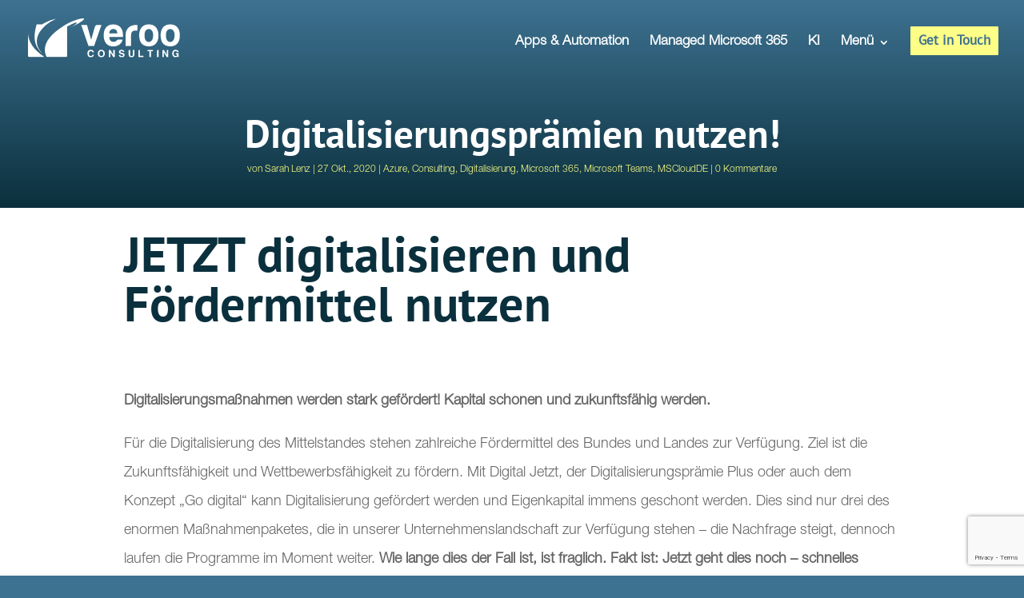

--- FILE ---
content_type: text/html; charset=utf-8
request_url: https://www.google.com/recaptcha/api2/anchor?ar=1&k=6Ldf7K0nAAAAABqWY89RqEA_u_6Xl-qGCLzcwMd_&co=aHR0cHM6Ly92ZXJvby1jb25zdWx0aW5nLmV1OjQ0Mw..&hl=en&v=N67nZn4AqZkNcbeMu4prBgzg&size=invisible&anchor-ms=20000&execute-ms=30000&cb=v39log7ndmdc
body_size: 48749
content:
<!DOCTYPE HTML><html dir="ltr" lang="en"><head><meta http-equiv="Content-Type" content="text/html; charset=UTF-8">
<meta http-equiv="X-UA-Compatible" content="IE=edge">
<title>reCAPTCHA</title>
<style type="text/css">
/* cyrillic-ext */
@font-face {
  font-family: 'Roboto';
  font-style: normal;
  font-weight: 400;
  font-stretch: 100%;
  src: url(//fonts.gstatic.com/s/roboto/v48/KFO7CnqEu92Fr1ME7kSn66aGLdTylUAMa3GUBHMdazTgWw.woff2) format('woff2');
  unicode-range: U+0460-052F, U+1C80-1C8A, U+20B4, U+2DE0-2DFF, U+A640-A69F, U+FE2E-FE2F;
}
/* cyrillic */
@font-face {
  font-family: 'Roboto';
  font-style: normal;
  font-weight: 400;
  font-stretch: 100%;
  src: url(//fonts.gstatic.com/s/roboto/v48/KFO7CnqEu92Fr1ME7kSn66aGLdTylUAMa3iUBHMdazTgWw.woff2) format('woff2');
  unicode-range: U+0301, U+0400-045F, U+0490-0491, U+04B0-04B1, U+2116;
}
/* greek-ext */
@font-face {
  font-family: 'Roboto';
  font-style: normal;
  font-weight: 400;
  font-stretch: 100%;
  src: url(//fonts.gstatic.com/s/roboto/v48/KFO7CnqEu92Fr1ME7kSn66aGLdTylUAMa3CUBHMdazTgWw.woff2) format('woff2');
  unicode-range: U+1F00-1FFF;
}
/* greek */
@font-face {
  font-family: 'Roboto';
  font-style: normal;
  font-weight: 400;
  font-stretch: 100%;
  src: url(//fonts.gstatic.com/s/roboto/v48/KFO7CnqEu92Fr1ME7kSn66aGLdTylUAMa3-UBHMdazTgWw.woff2) format('woff2');
  unicode-range: U+0370-0377, U+037A-037F, U+0384-038A, U+038C, U+038E-03A1, U+03A3-03FF;
}
/* math */
@font-face {
  font-family: 'Roboto';
  font-style: normal;
  font-weight: 400;
  font-stretch: 100%;
  src: url(//fonts.gstatic.com/s/roboto/v48/KFO7CnqEu92Fr1ME7kSn66aGLdTylUAMawCUBHMdazTgWw.woff2) format('woff2');
  unicode-range: U+0302-0303, U+0305, U+0307-0308, U+0310, U+0312, U+0315, U+031A, U+0326-0327, U+032C, U+032F-0330, U+0332-0333, U+0338, U+033A, U+0346, U+034D, U+0391-03A1, U+03A3-03A9, U+03B1-03C9, U+03D1, U+03D5-03D6, U+03F0-03F1, U+03F4-03F5, U+2016-2017, U+2034-2038, U+203C, U+2040, U+2043, U+2047, U+2050, U+2057, U+205F, U+2070-2071, U+2074-208E, U+2090-209C, U+20D0-20DC, U+20E1, U+20E5-20EF, U+2100-2112, U+2114-2115, U+2117-2121, U+2123-214F, U+2190, U+2192, U+2194-21AE, U+21B0-21E5, U+21F1-21F2, U+21F4-2211, U+2213-2214, U+2216-22FF, U+2308-230B, U+2310, U+2319, U+231C-2321, U+2336-237A, U+237C, U+2395, U+239B-23B7, U+23D0, U+23DC-23E1, U+2474-2475, U+25AF, U+25B3, U+25B7, U+25BD, U+25C1, U+25CA, U+25CC, U+25FB, U+266D-266F, U+27C0-27FF, U+2900-2AFF, U+2B0E-2B11, U+2B30-2B4C, U+2BFE, U+3030, U+FF5B, U+FF5D, U+1D400-1D7FF, U+1EE00-1EEFF;
}
/* symbols */
@font-face {
  font-family: 'Roboto';
  font-style: normal;
  font-weight: 400;
  font-stretch: 100%;
  src: url(//fonts.gstatic.com/s/roboto/v48/KFO7CnqEu92Fr1ME7kSn66aGLdTylUAMaxKUBHMdazTgWw.woff2) format('woff2');
  unicode-range: U+0001-000C, U+000E-001F, U+007F-009F, U+20DD-20E0, U+20E2-20E4, U+2150-218F, U+2190, U+2192, U+2194-2199, U+21AF, U+21E6-21F0, U+21F3, U+2218-2219, U+2299, U+22C4-22C6, U+2300-243F, U+2440-244A, U+2460-24FF, U+25A0-27BF, U+2800-28FF, U+2921-2922, U+2981, U+29BF, U+29EB, U+2B00-2BFF, U+4DC0-4DFF, U+FFF9-FFFB, U+10140-1018E, U+10190-1019C, U+101A0, U+101D0-101FD, U+102E0-102FB, U+10E60-10E7E, U+1D2C0-1D2D3, U+1D2E0-1D37F, U+1F000-1F0FF, U+1F100-1F1AD, U+1F1E6-1F1FF, U+1F30D-1F30F, U+1F315, U+1F31C, U+1F31E, U+1F320-1F32C, U+1F336, U+1F378, U+1F37D, U+1F382, U+1F393-1F39F, U+1F3A7-1F3A8, U+1F3AC-1F3AF, U+1F3C2, U+1F3C4-1F3C6, U+1F3CA-1F3CE, U+1F3D4-1F3E0, U+1F3ED, U+1F3F1-1F3F3, U+1F3F5-1F3F7, U+1F408, U+1F415, U+1F41F, U+1F426, U+1F43F, U+1F441-1F442, U+1F444, U+1F446-1F449, U+1F44C-1F44E, U+1F453, U+1F46A, U+1F47D, U+1F4A3, U+1F4B0, U+1F4B3, U+1F4B9, U+1F4BB, U+1F4BF, U+1F4C8-1F4CB, U+1F4D6, U+1F4DA, U+1F4DF, U+1F4E3-1F4E6, U+1F4EA-1F4ED, U+1F4F7, U+1F4F9-1F4FB, U+1F4FD-1F4FE, U+1F503, U+1F507-1F50B, U+1F50D, U+1F512-1F513, U+1F53E-1F54A, U+1F54F-1F5FA, U+1F610, U+1F650-1F67F, U+1F687, U+1F68D, U+1F691, U+1F694, U+1F698, U+1F6AD, U+1F6B2, U+1F6B9-1F6BA, U+1F6BC, U+1F6C6-1F6CF, U+1F6D3-1F6D7, U+1F6E0-1F6EA, U+1F6F0-1F6F3, U+1F6F7-1F6FC, U+1F700-1F7FF, U+1F800-1F80B, U+1F810-1F847, U+1F850-1F859, U+1F860-1F887, U+1F890-1F8AD, U+1F8B0-1F8BB, U+1F8C0-1F8C1, U+1F900-1F90B, U+1F93B, U+1F946, U+1F984, U+1F996, U+1F9E9, U+1FA00-1FA6F, U+1FA70-1FA7C, U+1FA80-1FA89, U+1FA8F-1FAC6, U+1FACE-1FADC, U+1FADF-1FAE9, U+1FAF0-1FAF8, U+1FB00-1FBFF;
}
/* vietnamese */
@font-face {
  font-family: 'Roboto';
  font-style: normal;
  font-weight: 400;
  font-stretch: 100%;
  src: url(//fonts.gstatic.com/s/roboto/v48/KFO7CnqEu92Fr1ME7kSn66aGLdTylUAMa3OUBHMdazTgWw.woff2) format('woff2');
  unicode-range: U+0102-0103, U+0110-0111, U+0128-0129, U+0168-0169, U+01A0-01A1, U+01AF-01B0, U+0300-0301, U+0303-0304, U+0308-0309, U+0323, U+0329, U+1EA0-1EF9, U+20AB;
}
/* latin-ext */
@font-face {
  font-family: 'Roboto';
  font-style: normal;
  font-weight: 400;
  font-stretch: 100%;
  src: url(//fonts.gstatic.com/s/roboto/v48/KFO7CnqEu92Fr1ME7kSn66aGLdTylUAMa3KUBHMdazTgWw.woff2) format('woff2');
  unicode-range: U+0100-02BA, U+02BD-02C5, U+02C7-02CC, U+02CE-02D7, U+02DD-02FF, U+0304, U+0308, U+0329, U+1D00-1DBF, U+1E00-1E9F, U+1EF2-1EFF, U+2020, U+20A0-20AB, U+20AD-20C0, U+2113, U+2C60-2C7F, U+A720-A7FF;
}
/* latin */
@font-face {
  font-family: 'Roboto';
  font-style: normal;
  font-weight: 400;
  font-stretch: 100%;
  src: url(//fonts.gstatic.com/s/roboto/v48/KFO7CnqEu92Fr1ME7kSn66aGLdTylUAMa3yUBHMdazQ.woff2) format('woff2');
  unicode-range: U+0000-00FF, U+0131, U+0152-0153, U+02BB-02BC, U+02C6, U+02DA, U+02DC, U+0304, U+0308, U+0329, U+2000-206F, U+20AC, U+2122, U+2191, U+2193, U+2212, U+2215, U+FEFF, U+FFFD;
}
/* cyrillic-ext */
@font-face {
  font-family: 'Roboto';
  font-style: normal;
  font-weight: 500;
  font-stretch: 100%;
  src: url(//fonts.gstatic.com/s/roboto/v48/KFO7CnqEu92Fr1ME7kSn66aGLdTylUAMa3GUBHMdazTgWw.woff2) format('woff2');
  unicode-range: U+0460-052F, U+1C80-1C8A, U+20B4, U+2DE0-2DFF, U+A640-A69F, U+FE2E-FE2F;
}
/* cyrillic */
@font-face {
  font-family: 'Roboto';
  font-style: normal;
  font-weight: 500;
  font-stretch: 100%;
  src: url(//fonts.gstatic.com/s/roboto/v48/KFO7CnqEu92Fr1ME7kSn66aGLdTylUAMa3iUBHMdazTgWw.woff2) format('woff2');
  unicode-range: U+0301, U+0400-045F, U+0490-0491, U+04B0-04B1, U+2116;
}
/* greek-ext */
@font-face {
  font-family: 'Roboto';
  font-style: normal;
  font-weight: 500;
  font-stretch: 100%;
  src: url(//fonts.gstatic.com/s/roboto/v48/KFO7CnqEu92Fr1ME7kSn66aGLdTylUAMa3CUBHMdazTgWw.woff2) format('woff2');
  unicode-range: U+1F00-1FFF;
}
/* greek */
@font-face {
  font-family: 'Roboto';
  font-style: normal;
  font-weight: 500;
  font-stretch: 100%;
  src: url(//fonts.gstatic.com/s/roboto/v48/KFO7CnqEu92Fr1ME7kSn66aGLdTylUAMa3-UBHMdazTgWw.woff2) format('woff2');
  unicode-range: U+0370-0377, U+037A-037F, U+0384-038A, U+038C, U+038E-03A1, U+03A3-03FF;
}
/* math */
@font-face {
  font-family: 'Roboto';
  font-style: normal;
  font-weight: 500;
  font-stretch: 100%;
  src: url(//fonts.gstatic.com/s/roboto/v48/KFO7CnqEu92Fr1ME7kSn66aGLdTylUAMawCUBHMdazTgWw.woff2) format('woff2');
  unicode-range: U+0302-0303, U+0305, U+0307-0308, U+0310, U+0312, U+0315, U+031A, U+0326-0327, U+032C, U+032F-0330, U+0332-0333, U+0338, U+033A, U+0346, U+034D, U+0391-03A1, U+03A3-03A9, U+03B1-03C9, U+03D1, U+03D5-03D6, U+03F0-03F1, U+03F4-03F5, U+2016-2017, U+2034-2038, U+203C, U+2040, U+2043, U+2047, U+2050, U+2057, U+205F, U+2070-2071, U+2074-208E, U+2090-209C, U+20D0-20DC, U+20E1, U+20E5-20EF, U+2100-2112, U+2114-2115, U+2117-2121, U+2123-214F, U+2190, U+2192, U+2194-21AE, U+21B0-21E5, U+21F1-21F2, U+21F4-2211, U+2213-2214, U+2216-22FF, U+2308-230B, U+2310, U+2319, U+231C-2321, U+2336-237A, U+237C, U+2395, U+239B-23B7, U+23D0, U+23DC-23E1, U+2474-2475, U+25AF, U+25B3, U+25B7, U+25BD, U+25C1, U+25CA, U+25CC, U+25FB, U+266D-266F, U+27C0-27FF, U+2900-2AFF, U+2B0E-2B11, U+2B30-2B4C, U+2BFE, U+3030, U+FF5B, U+FF5D, U+1D400-1D7FF, U+1EE00-1EEFF;
}
/* symbols */
@font-face {
  font-family: 'Roboto';
  font-style: normal;
  font-weight: 500;
  font-stretch: 100%;
  src: url(//fonts.gstatic.com/s/roboto/v48/KFO7CnqEu92Fr1ME7kSn66aGLdTylUAMaxKUBHMdazTgWw.woff2) format('woff2');
  unicode-range: U+0001-000C, U+000E-001F, U+007F-009F, U+20DD-20E0, U+20E2-20E4, U+2150-218F, U+2190, U+2192, U+2194-2199, U+21AF, U+21E6-21F0, U+21F3, U+2218-2219, U+2299, U+22C4-22C6, U+2300-243F, U+2440-244A, U+2460-24FF, U+25A0-27BF, U+2800-28FF, U+2921-2922, U+2981, U+29BF, U+29EB, U+2B00-2BFF, U+4DC0-4DFF, U+FFF9-FFFB, U+10140-1018E, U+10190-1019C, U+101A0, U+101D0-101FD, U+102E0-102FB, U+10E60-10E7E, U+1D2C0-1D2D3, U+1D2E0-1D37F, U+1F000-1F0FF, U+1F100-1F1AD, U+1F1E6-1F1FF, U+1F30D-1F30F, U+1F315, U+1F31C, U+1F31E, U+1F320-1F32C, U+1F336, U+1F378, U+1F37D, U+1F382, U+1F393-1F39F, U+1F3A7-1F3A8, U+1F3AC-1F3AF, U+1F3C2, U+1F3C4-1F3C6, U+1F3CA-1F3CE, U+1F3D4-1F3E0, U+1F3ED, U+1F3F1-1F3F3, U+1F3F5-1F3F7, U+1F408, U+1F415, U+1F41F, U+1F426, U+1F43F, U+1F441-1F442, U+1F444, U+1F446-1F449, U+1F44C-1F44E, U+1F453, U+1F46A, U+1F47D, U+1F4A3, U+1F4B0, U+1F4B3, U+1F4B9, U+1F4BB, U+1F4BF, U+1F4C8-1F4CB, U+1F4D6, U+1F4DA, U+1F4DF, U+1F4E3-1F4E6, U+1F4EA-1F4ED, U+1F4F7, U+1F4F9-1F4FB, U+1F4FD-1F4FE, U+1F503, U+1F507-1F50B, U+1F50D, U+1F512-1F513, U+1F53E-1F54A, U+1F54F-1F5FA, U+1F610, U+1F650-1F67F, U+1F687, U+1F68D, U+1F691, U+1F694, U+1F698, U+1F6AD, U+1F6B2, U+1F6B9-1F6BA, U+1F6BC, U+1F6C6-1F6CF, U+1F6D3-1F6D7, U+1F6E0-1F6EA, U+1F6F0-1F6F3, U+1F6F7-1F6FC, U+1F700-1F7FF, U+1F800-1F80B, U+1F810-1F847, U+1F850-1F859, U+1F860-1F887, U+1F890-1F8AD, U+1F8B0-1F8BB, U+1F8C0-1F8C1, U+1F900-1F90B, U+1F93B, U+1F946, U+1F984, U+1F996, U+1F9E9, U+1FA00-1FA6F, U+1FA70-1FA7C, U+1FA80-1FA89, U+1FA8F-1FAC6, U+1FACE-1FADC, U+1FADF-1FAE9, U+1FAF0-1FAF8, U+1FB00-1FBFF;
}
/* vietnamese */
@font-face {
  font-family: 'Roboto';
  font-style: normal;
  font-weight: 500;
  font-stretch: 100%;
  src: url(//fonts.gstatic.com/s/roboto/v48/KFO7CnqEu92Fr1ME7kSn66aGLdTylUAMa3OUBHMdazTgWw.woff2) format('woff2');
  unicode-range: U+0102-0103, U+0110-0111, U+0128-0129, U+0168-0169, U+01A0-01A1, U+01AF-01B0, U+0300-0301, U+0303-0304, U+0308-0309, U+0323, U+0329, U+1EA0-1EF9, U+20AB;
}
/* latin-ext */
@font-face {
  font-family: 'Roboto';
  font-style: normal;
  font-weight: 500;
  font-stretch: 100%;
  src: url(//fonts.gstatic.com/s/roboto/v48/KFO7CnqEu92Fr1ME7kSn66aGLdTylUAMa3KUBHMdazTgWw.woff2) format('woff2');
  unicode-range: U+0100-02BA, U+02BD-02C5, U+02C7-02CC, U+02CE-02D7, U+02DD-02FF, U+0304, U+0308, U+0329, U+1D00-1DBF, U+1E00-1E9F, U+1EF2-1EFF, U+2020, U+20A0-20AB, U+20AD-20C0, U+2113, U+2C60-2C7F, U+A720-A7FF;
}
/* latin */
@font-face {
  font-family: 'Roboto';
  font-style: normal;
  font-weight: 500;
  font-stretch: 100%;
  src: url(//fonts.gstatic.com/s/roboto/v48/KFO7CnqEu92Fr1ME7kSn66aGLdTylUAMa3yUBHMdazQ.woff2) format('woff2');
  unicode-range: U+0000-00FF, U+0131, U+0152-0153, U+02BB-02BC, U+02C6, U+02DA, U+02DC, U+0304, U+0308, U+0329, U+2000-206F, U+20AC, U+2122, U+2191, U+2193, U+2212, U+2215, U+FEFF, U+FFFD;
}
/* cyrillic-ext */
@font-face {
  font-family: 'Roboto';
  font-style: normal;
  font-weight: 900;
  font-stretch: 100%;
  src: url(//fonts.gstatic.com/s/roboto/v48/KFO7CnqEu92Fr1ME7kSn66aGLdTylUAMa3GUBHMdazTgWw.woff2) format('woff2');
  unicode-range: U+0460-052F, U+1C80-1C8A, U+20B4, U+2DE0-2DFF, U+A640-A69F, U+FE2E-FE2F;
}
/* cyrillic */
@font-face {
  font-family: 'Roboto';
  font-style: normal;
  font-weight: 900;
  font-stretch: 100%;
  src: url(//fonts.gstatic.com/s/roboto/v48/KFO7CnqEu92Fr1ME7kSn66aGLdTylUAMa3iUBHMdazTgWw.woff2) format('woff2');
  unicode-range: U+0301, U+0400-045F, U+0490-0491, U+04B0-04B1, U+2116;
}
/* greek-ext */
@font-face {
  font-family: 'Roboto';
  font-style: normal;
  font-weight: 900;
  font-stretch: 100%;
  src: url(//fonts.gstatic.com/s/roboto/v48/KFO7CnqEu92Fr1ME7kSn66aGLdTylUAMa3CUBHMdazTgWw.woff2) format('woff2');
  unicode-range: U+1F00-1FFF;
}
/* greek */
@font-face {
  font-family: 'Roboto';
  font-style: normal;
  font-weight: 900;
  font-stretch: 100%;
  src: url(//fonts.gstatic.com/s/roboto/v48/KFO7CnqEu92Fr1ME7kSn66aGLdTylUAMa3-UBHMdazTgWw.woff2) format('woff2');
  unicode-range: U+0370-0377, U+037A-037F, U+0384-038A, U+038C, U+038E-03A1, U+03A3-03FF;
}
/* math */
@font-face {
  font-family: 'Roboto';
  font-style: normal;
  font-weight: 900;
  font-stretch: 100%;
  src: url(//fonts.gstatic.com/s/roboto/v48/KFO7CnqEu92Fr1ME7kSn66aGLdTylUAMawCUBHMdazTgWw.woff2) format('woff2');
  unicode-range: U+0302-0303, U+0305, U+0307-0308, U+0310, U+0312, U+0315, U+031A, U+0326-0327, U+032C, U+032F-0330, U+0332-0333, U+0338, U+033A, U+0346, U+034D, U+0391-03A1, U+03A3-03A9, U+03B1-03C9, U+03D1, U+03D5-03D6, U+03F0-03F1, U+03F4-03F5, U+2016-2017, U+2034-2038, U+203C, U+2040, U+2043, U+2047, U+2050, U+2057, U+205F, U+2070-2071, U+2074-208E, U+2090-209C, U+20D0-20DC, U+20E1, U+20E5-20EF, U+2100-2112, U+2114-2115, U+2117-2121, U+2123-214F, U+2190, U+2192, U+2194-21AE, U+21B0-21E5, U+21F1-21F2, U+21F4-2211, U+2213-2214, U+2216-22FF, U+2308-230B, U+2310, U+2319, U+231C-2321, U+2336-237A, U+237C, U+2395, U+239B-23B7, U+23D0, U+23DC-23E1, U+2474-2475, U+25AF, U+25B3, U+25B7, U+25BD, U+25C1, U+25CA, U+25CC, U+25FB, U+266D-266F, U+27C0-27FF, U+2900-2AFF, U+2B0E-2B11, U+2B30-2B4C, U+2BFE, U+3030, U+FF5B, U+FF5D, U+1D400-1D7FF, U+1EE00-1EEFF;
}
/* symbols */
@font-face {
  font-family: 'Roboto';
  font-style: normal;
  font-weight: 900;
  font-stretch: 100%;
  src: url(//fonts.gstatic.com/s/roboto/v48/KFO7CnqEu92Fr1ME7kSn66aGLdTylUAMaxKUBHMdazTgWw.woff2) format('woff2');
  unicode-range: U+0001-000C, U+000E-001F, U+007F-009F, U+20DD-20E0, U+20E2-20E4, U+2150-218F, U+2190, U+2192, U+2194-2199, U+21AF, U+21E6-21F0, U+21F3, U+2218-2219, U+2299, U+22C4-22C6, U+2300-243F, U+2440-244A, U+2460-24FF, U+25A0-27BF, U+2800-28FF, U+2921-2922, U+2981, U+29BF, U+29EB, U+2B00-2BFF, U+4DC0-4DFF, U+FFF9-FFFB, U+10140-1018E, U+10190-1019C, U+101A0, U+101D0-101FD, U+102E0-102FB, U+10E60-10E7E, U+1D2C0-1D2D3, U+1D2E0-1D37F, U+1F000-1F0FF, U+1F100-1F1AD, U+1F1E6-1F1FF, U+1F30D-1F30F, U+1F315, U+1F31C, U+1F31E, U+1F320-1F32C, U+1F336, U+1F378, U+1F37D, U+1F382, U+1F393-1F39F, U+1F3A7-1F3A8, U+1F3AC-1F3AF, U+1F3C2, U+1F3C4-1F3C6, U+1F3CA-1F3CE, U+1F3D4-1F3E0, U+1F3ED, U+1F3F1-1F3F3, U+1F3F5-1F3F7, U+1F408, U+1F415, U+1F41F, U+1F426, U+1F43F, U+1F441-1F442, U+1F444, U+1F446-1F449, U+1F44C-1F44E, U+1F453, U+1F46A, U+1F47D, U+1F4A3, U+1F4B0, U+1F4B3, U+1F4B9, U+1F4BB, U+1F4BF, U+1F4C8-1F4CB, U+1F4D6, U+1F4DA, U+1F4DF, U+1F4E3-1F4E6, U+1F4EA-1F4ED, U+1F4F7, U+1F4F9-1F4FB, U+1F4FD-1F4FE, U+1F503, U+1F507-1F50B, U+1F50D, U+1F512-1F513, U+1F53E-1F54A, U+1F54F-1F5FA, U+1F610, U+1F650-1F67F, U+1F687, U+1F68D, U+1F691, U+1F694, U+1F698, U+1F6AD, U+1F6B2, U+1F6B9-1F6BA, U+1F6BC, U+1F6C6-1F6CF, U+1F6D3-1F6D7, U+1F6E0-1F6EA, U+1F6F0-1F6F3, U+1F6F7-1F6FC, U+1F700-1F7FF, U+1F800-1F80B, U+1F810-1F847, U+1F850-1F859, U+1F860-1F887, U+1F890-1F8AD, U+1F8B0-1F8BB, U+1F8C0-1F8C1, U+1F900-1F90B, U+1F93B, U+1F946, U+1F984, U+1F996, U+1F9E9, U+1FA00-1FA6F, U+1FA70-1FA7C, U+1FA80-1FA89, U+1FA8F-1FAC6, U+1FACE-1FADC, U+1FADF-1FAE9, U+1FAF0-1FAF8, U+1FB00-1FBFF;
}
/* vietnamese */
@font-face {
  font-family: 'Roboto';
  font-style: normal;
  font-weight: 900;
  font-stretch: 100%;
  src: url(//fonts.gstatic.com/s/roboto/v48/KFO7CnqEu92Fr1ME7kSn66aGLdTylUAMa3OUBHMdazTgWw.woff2) format('woff2');
  unicode-range: U+0102-0103, U+0110-0111, U+0128-0129, U+0168-0169, U+01A0-01A1, U+01AF-01B0, U+0300-0301, U+0303-0304, U+0308-0309, U+0323, U+0329, U+1EA0-1EF9, U+20AB;
}
/* latin-ext */
@font-face {
  font-family: 'Roboto';
  font-style: normal;
  font-weight: 900;
  font-stretch: 100%;
  src: url(//fonts.gstatic.com/s/roboto/v48/KFO7CnqEu92Fr1ME7kSn66aGLdTylUAMa3KUBHMdazTgWw.woff2) format('woff2');
  unicode-range: U+0100-02BA, U+02BD-02C5, U+02C7-02CC, U+02CE-02D7, U+02DD-02FF, U+0304, U+0308, U+0329, U+1D00-1DBF, U+1E00-1E9F, U+1EF2-1EFF, U+2020, U+20A0-20AB, U+20AD-20C0, U+2113, U+2C60-2C7F, U+A720-A7FF;
}
/* latin */
@font-face {
  font-family: 'Roboto';
  font-style: normal;
  font-weight: 900;
  font-stretch: 100%;
  src: url(//fonts.gstatic.com/s/roboto/v48/KFO7CnqEu92Fr1ME7kSn66aGLdTylUAMa3yUBHMdazQ.woff2) format('woff2');
  unicode-range: U+0000-00FF, U+0131, U+0152-0153, U+02BB-02BC, U+02C6, U+02DA, U+02DC, U+0304, U+0308, U+0329, U+2000-206F, U+20AC, U+2122, U+2191, U+2193, U+2212, U+2215, U+FEFF, U+FFFD;
}

</style>
<link rel="stylesheet" type="text/css" href="https://www.gstatic.com/recaptcha/releases/N67nZn4AqZkNcbeMu4prBgzg/styles__ltr.css">
<script nonce="xpJoNs6BQc5HX7oYdjYD7A" type="text/javascript">window['__recaptcha_api'] = 'https://www.google.com/recaptcha/api2/';</script>
<script type="text/javascript" src="https://www.gstatic.com/recaptcha/releases/N67nZn4AqZkNcbeMu4prBgzg/recaptcha__en.js" nonce="xpJoNs6BQc5HX7oYdjYD7A">
      
    </script></head>
<body><div id="rc-anchor-alert" class="rc-anchor-alert"></div>
<input type="hidden" id="recaptcha-token" value="[base64]">
<script type="text/javascript" nonce="xpJoNs6BQc5HX7oYdjYD7A">
      recaptcha.anchor.Main.init("[\x22ainput\x22,[\x22bgdata\x22,\x22\x22,\[base64]/[base64]/[base64]/ZyhXLGgpOnEoW04sMjEsbF0sVywwKSxoKSxmYWxzZSxmYWxzZSl9Y2F0Y2goayl7RygzNTgsVyk/[base64]/[base64]/[base64]/[base64]/[base64]/[base64]/[base64]/bmV3IEJbT10oRFswXSk6dz09Mj9uZXcgQltPXShEWzBdLERbMV0pOnc9PTM/bmV3IEJbT10oRFswXSxEWzFdLERbMl0pOnc9PTQ/[base64]/[base64]/[base64]/[base64]/[base64]\\u003d\x22,\[base64]\\u003d\\u003d\x22,\x22w5AlEcOwL8ObZ8K/[base64]/[base64]/w7fDssOJw5HCtmjDswXDiMOecMKdFRdmR2/DhA/Dl8KtA2deQApIL1nCgSt5Q0MSw5fCqMKTPsKePDEJw6zDi3rDhwTClMOew7XCnysqdsOkwoojSMKdTDfCmF7CkMKRwrhzwo/DgmnCqsKNRFMPw4LDvMO4b8OHIMO+wpLDrGfCqWAIUVzCrcOZwoDDo8KmOmTDicOrwqbCuVpQdGvCrsOvJcKEPWfDhsO+HMOBFl/DlMONC8KdfwPDu8KhL8OTw5YUw61WwprCg8OyF8KCw7s4w5ptcFHCusOURMKdwqDCk8Oiwp1tw6jCj8O/dXUXwoPDicOawqtNw5nDnsKHw5sRwr/CnWTDsl1WKBd5w4EGwr/Cvl/[base64]/V8KmNcOqwqVBwrHDtMOOLgwLEjnDjcO1w4JKZcOiwrXCmEZpw67DpxHCg8KpFsKFw5N0HkM/KDtNwq9CZALDoMK3OcOmUMKodsKkwpfDlcOYeFpDChHCnMOcUX/CoVXDnwAow6hbCMO1wptHw4rCllRxw7HDr8K6wrZUGcKUwpnCk2rDvMK9w7ZGBjQFwoPCscO6wrPChQI3WWguKWPCisKMwrHCqMOfwo1Kw7Inw4TChMOJw518d0/CuF/[base64]/A8Oiw6Adw7B8Q8Oaw7w2bcOYwp4pBxvDr8KTZMOTw43Ck8OKwofCtzXDicOXw4pjL8O3bsO8Wh/CuTbClsK2Jk3DkMK3AcK4NGrDr8OuATc/w6PDoMKLYMO+eFjCth3DvcKcwq/[base64]/[base64]/w6zCnsOhB1cLwp3CicOhw57CsMKjwqwhJsOeQsOIw7E5w57DglpRZSpLG8ONeVPCmsO9T1R3w4bCucKBw71wKzPCvQ7CucOXHMK6Zz/CmT9Qw6YFNUfDosO/csK5H0pVdsK9OUtrwoAZw7XCuMOddDzCqVBHw43DkcOhwpYtwozDmsO9wozDsEPDkgNHwobCsMOQwro1P0V0w7lDw6Yzw5HCqV5jW2fClDLDjT5YNiIaDsOMaUwjwrxGSClzZyHDuGAJwrzDqMKkw6oXMjXDlWQEwq02w4/CmRtEZ8OGdQt3wp1qE8Oew7Yuw6HCpXccwrDDosOqMjrDsS3DgU5HwqYGJMKIw64YwqXCksOTw4DCiitvWcKya8OvKyHClCXDrMKrwolBe8ORw4IdcsKPw7dqwqh9I8K4OknDumPCi8KIFQU8w5ABOS/Cqi5rwpjDl8KIHsKbSsO9e8Obw5PClsOVw4MBw5pqcVjDsEp0alVTw7x6fsKIwr4iwoLDpTQfI8OzPxhBWsO/wpPDqCNpwq5LKnXDmSvChVHCn2nDp8KiR8K1wrV5JT92woJxw7hkw4dYSU7CucOiThDDoWBFCcKiw5HCuj9AGlrDsR3CqcKrwoMKwowtDzpEc8KAwpBNw5BEw7haUSgwSMOqwptOwr/[base64]/[base64]/wp7DkMOAAjtHCsKHb8K8w6A9w5DCusO6w6tTAnU3IBBXM8OTTcKdesOLGz3Cil3DhFjDtVl2KG0gwrw6CifDsnlKc8KAw60ENcKOw6xUw6hhw5XCrsOkwo/[base64]/[base64]/[base64]/d3PCpVTCsMOTNXUhLMKkMsKBPBZ3dMONCsKRd8KQdcKHDVcqWxgrQ8KKMVkgOWXDg342w7d0C1pjQ8OUHj/[base64]/Dk8ODwrZgw5zCqhjDrMOPYFfDlkpZwp3CihttPDvDpzwUw73CvFFhwoHCq8OTwpbDnwnChW/Ctnp4Oyomw6nCuxsewoHCmcODwqXDtkUAwrssPTDCp2dpwpLDscOSDi7CrMOuZwvCrCPCr8O6w5jCscK1worDkcOJWGLCqMKrMjcIG8KGw67DvzUSe1gmRcKmA8KyQ2/CqEXDpcOiOQbDh8KmN8O2JsKOwpJZW8OgXMOJSAxkP8Oxwp5CQxfCo8KnZMOsLcOXa1DDiMOQw5/Cj8OeC3jDsR1Sw4Y0wrPDvsKHw7cOwpBIw5HCrsOpwr4zwrkEw4Qaw4zCnsKHwpDDhR/CssOmLRPCvWHCsjTDnSfCtsOuL8OjW8Oiw6bCr8KQTT7CgsOCw54XQG/DlsO5ScKvB8KBecK2QGjCii7DkybDqGswAmwjUFMMw5QOw7HCqQbDmcKteGECJCTDv8Kawq80w792FgPCnsOfwrbDscO0w7HCjQnDiMOzw616w6fDgMO4wr1YNSjCmcKocMOJYMKodcK4TsKvW8KgYiV+YgDCiFzCncOvR0XCisK7w5DCtMODw7nCtT/CriRew4nCjV83cgTDlFA8w6XCiEjDtSRZIhTCmFonE8K8wrgcJnXDvsKiNMOdw4HCrcKuwpTDrcODwqAywq9jwrvCjzYQB00EIsKxwrcTwolBwoo+w7PCh8OYAMKMP8OleGdHdlwfwppaBsOpLsOGTsO/w7kYw4dqw53CuQhJcsOmw73DisONwpoLwo3ClH/[base64]/[base64]/w6pAwoBGwpLDv8OjGn9kRsO2PsKnFVbDpgfDlcKYwoYvwqdewrfCuWQkbHXCjMOuwobDg8KiwrXCrzdvRh0qwpYxwrPCpx5UHV/DslzDh8KNwpnDixrCu8K1EWTDjMO+XA3DtsKkw4IpRcKIwq7CuUzDpcOPLcKxYcOxwrnDvkrCncKga8O/w5XDpil/w4BTcsOwwrHDn2V8w4Aewr/DnRjDqjMiw7jCpFHChx4CGMKBOjPCmyhKEcOcTEVnN8OdS8KgVFTDkiPDocKAZUpVwqppwqM0CMKfw5XCgcKrc1TChsO7w7U+w5oLwp9YcEnCs8Kiwp1Ew6XDhwDDug7Co8OhYMKgdSk/[base64]/DicKpVMODwqnCh8KlA8OWW8OKQsKMwrg7FsOjCMK/[base64]/[base64]/Ci1nCvsOpwoBoKR0Ew6k2w6zCl8OuwojDiMKrw60qIMOCw4lywojDsMKtEcKnwqoZFFfChU/ChMOpwrvDuRI2wrZPdcO1wqPDrMKLSsOBw5Jbw6TCgnkROwIOUXYUMHvCpMOLwpR1UXLDo8OlDh3ChkBQwqrDjMOEw53ClsKXVkUhAQNrbAwsRgvDhcOQDFc0w5DCjyPDjMOILyJ/w4oBwrtdwrvCn8OTw5FjPwdbD8OWOhgUwo04YcKtexzDssODw4FKw6jDocO0NsOnwqfDrRHCpCVkwqTDgsO/w73CsmrDqMO1wrLCs8O9LsOnM8OxUcKRwqfDp8OoHcONw5XCo8OIwogOHAfDtFTDlW1Bw5RhJ8OxwoBXdsOYwrY6RsKhNMOew60Yw7pudjPCtMKNGRbDmAHDojzCpcKYccOSwrQPw7zDnjx5YQovw5NtwpMMUsKiRU/DjzpseEDDqsOzwqZsQsKsQsKowp0PYsORw59OF1AzwpzCisKCH3vDtsKQwp7DnMKUVy1Jw4ZeFxFUCwbCuA1VX3twwr/Dhm8hcXFhcMO2wqHDvcKlwrzDoHZXTzvDisK0HMKePcOlw7DCuyUww5gFMH/Dh1BvwoXCgQggw4zDq3/[base64]/[base64]/w4TCjQ7Doy9dw6Ajwp3DrMK+wqgPSmnDp8KAUxlMT1lvwqhyM1fDp8OsRMK1BGBSwq5zwrpyF8K8Z8O1w6nDpsKsw6DCsSADUcKyJnvDnkYKHxchwql8TUBTScKfHVoafFhwI1NiVFkBG8OfQThLwpDCvWfDqsKew5k2w5DDgh7DnlB5WsK6w7/CnR8TE8K4bVrCvcOxw5kow43Ci24BwprCl8Omw6fDssOcPMK4wqvDh1R2CsOCwpNzwoUEwqA/MkcnOGkCLcKGwq7Dq8KjT8Obwq7Cvl15w4jCuX0/wol7w702w4AAU8OCN8Opw65ObcOcw7I7SzkIw7gmCUNYw7YAEcOWwpnDkA7Dv8KjwpnCmA7CmQzCiMOme8OANsKGw5xjwpwHO8OVwpkVRMKlwpQrw7/[base64]/wr03ZcKJw67CqDTDqXLDpMOPw5EEwo5SU8OCw6PCljhpw7tdfQY6wp9OUAhnahx9woVRD8OCMsKoWkVPZsOwcTTCmiTCiC3DhcKhwpjCisKhwqdowr8zb8O9TsOyGnR9wpRLw7h8IQ/DpMOIIkdNwqrDuE/CiQLCh2vCixDDn8Onw499wq9QwqBSbxfDt0vDhzLDssOIdyFEScOfd1wWR2nDhGIAMy/Cg35DMMOdwrkTCRRPESjCuMKKQXg4wq/CtgDDisK8wq8jTHHCksOmIUPDkwA0bMKddEA8w6vDvEnDisOvw7xMw6ZOf8Ove1bCj8Kewr1rZ3HDi8KmUinDu8OPUMODwovDnSc/wr/DvRpNw5A/[base64]/DV/DulvDiWXDtBTCj08dwpgKwp/DkD7CiSQPwp9fw5rCtSbDgsO5U33Cp1PCkMKHwpfDv8KSNG7DjsKgwr88wpzDv8K+w6bDoz8OGTEBw5lqw5opXQnDl0UWw7LCr8KsNDRcXsKpwqLCvyYEwoBgAMOOwoQ9G3/ClFPCm8KScMK4CkYQEMOUwpArwr7DhgB2DiMTJh08wpnDo35lw6g7wpkYJ1TDssKIw5nCtCVHf8KwPMO8wqMYEyIdwpJMQMKJfMKyZ3BuPy/CrMKMwqfClMKWRMO5w6jDkS8twqfCvMKPRcKbwppZwofDhgMfwp7CtcKibcO7GMOJwoTCsMKHRsOVwrBbw4TDjMKKa2kLwrTCnD5/w4NBOW1DwrbDvCjCvVzDg8OweADCkMOqeF5MciQ3wowTKxtId8O+UnBCElFkdxFlZcOIMcO/UcK7MMK1wp4+G8OLOMOmXUfDg8O9AhXCvh/[base64]/ChW5Vw7VrfMOMw5VYVAcywp/CtUNtf2PDsQDCsMK3SlhRw4/[base64]/DmsKsTSPDhX7Dmkp3wqHDo8OrwqYQwpTCkcKDO8KUwo/CsMKmwp5aesOww4PDqjzDtlXDtwDCgzfCo8OkR8K5wq7DnsOvwrLDgsOBw6/DgEXCgsO2CMO4fkHCk8OBfsKKwpFZMUF6VMONY8KXLyk5R2vDusK0wrXCvsOqw54mw64SGhXChXHDmE7CqcO4wqjDgw4nw7V8CDAPw77CsTrDjjs9Nm7Dk0ZQw6/DhS3ChsKUwpTDsB3CusOkw4Rew6wrw6tOwojDtsKUw57DpQI0TyF4ERJJwobCncOIwozDlMO7w5DDjWzDqidoZl51b8KYf0rDoC0Aw4jCrsKEKMKcwpFeGsKXwonCmsK/wrEPwo3DjsOWw6nDiMKcQMK/YyvCssKfw5fCpjXDsjXDtsKXwpHDuiFVwpccw7B8wp7DoMOPRi4UbTrDr8KtFS/DhsKzw57DnVQzw7vDjlTDjMKnwq3Cg0/CrjE5AkYIwrTDqVrChn5DU8Ozw50pAGLDphYNasK4w4jDiEVTwqrCn8OxOhLCvWLCsMKIZ8K0Qz7DncOjPz5dG3MFL2Vhw4nChjTCrglDw5zCriTCr0ZcM8OBwoTDhl/CgXFJw4vCnsOFOCXDpMOwU8OIfnRlb2jDq0ocw74bwoLCgV7DugYkwpfDisKAW8KeLcKFw7/DrMKtw4dLWcKQMMOyMS7CiAbDmWEJCznDs8OTwo0+ak99w7/DoVUdVR3Ct3Y3DMKzf3dUw4LCiTfCmEgnw7gowoVRGCjDu8KkG38nIhd4w6bDjDNzwp/DlsKDQw3DsMKIwrXDsWHDl0fCs8K5wqLDn8K+w7EVcMORwofCi1jCm3vCrlnCjQ9jw5NFw7TDkzHDoQclH8KqOcK8wq1uw5V1HSjClBJGwq9iD8OgEDJDw4EBwoZKwoNDw7XDhcKww6/[base64]/FsO3w7ELMwnCtcKKZMOdeMOzZhXCtkXCuynDkU3CgcKiOMKcLMOqDlzDojnDphfDqsO9wpXCtsK4w4MeSMOAwqpENF3Dn1fCmkXCjn3DgzAZQnPDtMOKw47Dg8KSwqnCmmRHS3PCkgBMUMKiwqfCjsKjwprDvCbDkBEKb2oUNVVGRRPDrkzClMKLwr7CqcKgFMO2wo/DuMOBWT/DuFTDpUjCiMOYCMOJwqfDjsKcw4zCv8KMWCh9woJ4wqLDmBNTw6nCusO9w6ETw41tw4TCi8KteSHDsXDDmcO/wrsvw4k0eMKFw4fCu1TDr8Kew5zCgcO5dDzDnsOWw7LDrgXCr8K+ckbClVdaw6fDucOLwps9R8Ogw5jCjWd1w4x6w7vDhMO0acOEPwHCgcOMY3DDmFEuwqvCrTIuwrZ4w6UAZG/DgDRCw4xUwosQwoViwoFFwo14PV7CjU3CqsK+w4bCt8Kjw4EFw54Qw7hAwoHDp8OUAyggw6Qywp8ewqPCjQLCqsOaeMKdcWXCnnIxXMODWw8EV8KvwqbDlwbCjBMCw45DwpLDoMKhwrsTRsKiw5N6w4deMSkRw4ppKnMXw6zDsDbDlcOYJ8O4HcOnXU0YdzVGwo/Cu8OWwrxffcO7wo0/[base64]/cATCi1tAw7rCtE7DoWrCvsOkCcOuak0DNGjDvcKnw70aKHzCrMOAwqvDs8KFw4UQMcK7wpttTsKuFsOPWMO1w5PDmMKzLGzCvz5QGFEXwoQBMcOMXgRZQcOqwqnCoMKOwpFGPsOpw7nDhB0kwpvDi8Oaw6XDuMO2woF6w6XDimLDrAjCsMKHwqjCvsOGwpnChsO/[base64]/DusKmwokJw4Vcwrl0TcO2w7RWw6rCvMKANsO4MFjCksOuwpPDicK1QMOaGcO0w7U5wqVGa2g2wqnDi8OzwoLCtSTDgMOHw5Jyw4nDrEjCpAVtC8OIwrTCkh1qL0vCvkM1MMKZC8KIPsOLPHrDujtQwo7CvsOaBBXCkTEKI8OkHsKaw7w/U23DgBFowo3CgHB4wqzDkQ4/[base64]/[base64]/CuDhdwpx1OsKIw7/[base64]/[base64]/[base64]/Ct8KHDEzCoQprHMKAQBjDrB8LH8OrwobCnMO/wqfCk8OeCxLDjMKXw7Qsw73Dul/DrA8XwrzDq10+wrXCrMOlQ8KfwrrDicKDKRI0wonCimwvLMOCwrUhW8KAw7E4Q39dD8OncMKsaETDtBt3wq1Nw6PDhsKLwqAvfcO/w5rCkcO3w6fDkXLDlHNXwr/[base64]/[base64]/DicOnFMK5w7/Dh1BVA8KoQMK4SzrCqRx8wqJvw5/Ck0ZPbjFMw7zCuV0EwpZbG8ONBcOpGwAhKTkgwpTCnWZ1wp3DpU/CuUHDuMK3F1nCrEh+M8Ofw7JWw7I/AMOjO08dRMObPMKCw657w4Q2ECZgWcOew43Cr8OBIMK1OBzDoMKfBcKXwrXDjsOEw5Yaw77CmsOrwoJqBy17wpXDrMO/TV7DnsOOZsONwpUEUMK2U2BxTxbDmMKTd8KVwr/CgsO6e3PDiwXDn2vCgRBZbcOrLcOrwrzDgMO/[base64]/w6sQAMOKLsKyw74Ow7HCgyvDvMKRwrnCsMO2CzASw6YefMKiWsOVfMKCacK1aX3DtAQhwqLDusO/wp7CnFROT8KxcXwVX8KWw7thwqMlBmbDqFd4wr97wpDCn8K6w6dVFMKVwofDlMOBKk/DosKEw7oLwpkPw50ePcKiw6xtw4F3PAPDuE3Cg8KYw6Auw5x8wp7Co8KxI8KtaSjDgMOAIMOVK0jClMKGNlPCpWpoPgTDvBrCuFFfWcKDHMOiwqPDrsKiXMKRwqo7w4crYEoQwqURw5/CkMOrUcKZw7Qfwqs/HsKFwrvDh8OAwo8RCcOXw7wlworCh1PCgMOPw6/Co8K+w75sPMKmc8KzwrTCrxPClsKfw7IOKiAfa2nCucK4EU8JNcKKfUrCjcKrwpDDhB8Hw7HDoEfCiHPClRkPBMKdwqnCrFpOwpPCkQpmwpjDuE/CqsKXPkxmwofCgcKuw7XDg0TCn8OCAsOoVSslNBFwZcOnwp3Djm9AYUTDusKUwrrDoMK9acKtw71QSxXCtMOafQkwwrzCr8OZw4lpw4Arw6jCqsOdcXUzecORGMOHw5/CmsO/QsK0w6V5JMK0wq7DszhHW8K4RcONJ8OUBsKhJSrDjMOfSmB2fTVZwrZEOAJfd8K2w5EcXSJKwpwQw6nCnl/Dm0NXw5g4Kh7DtMKAwoEwTcO9w5Avw63DtVPCmG9nZ3bDkcOqNcOXM1HDm3HDgzwuw7zCuUt3KMKGwoJtUjfDq8OLwovDlcOWw4PCqsOzTsOZE8KiSMOkacOOwpZ3b8KufRMHwq3Cg2/DtsKXGcO9w50QQ8OWbsOKw7Ncw48awoTCpsKVRXzCuznCigdSwqrCi2bCv8O8ZcKZwqYRbMOpDCljw7BLUcOqMRM3aEZDwqLCkcKgw5HDnWM1B8KdwrNFNEvDrwUlWsOeQ8KYwpBdwot0w69Awo/DmsKVEMOSSsK+woDDrkDDlntmwrLCpcKsB8ONSMO4C8K7TsOLM8KoRMOABgJ4XcKjCFVvMnMpwrJ6GcOww7vCncOSwrrCsErDvjLDkMOhbcKhYDFAwos+CRhqBMOMw5cTH8Ouw7nClsO6dHt8XsKcwpHCtk81wq/DjgTCtQIkw6otOAYxw6XDk0FGRk7CmB5Jw6fCiQTCg30Nw5hPUMOPwprDo0TDvMONw5NMwrLCgnBlwrZZccO/dsKmRsKlZC7DlT9DVHJjT8KFMhJrwqjCh0nDmsKqw4TCusKaVzsQw5RCwrx9U1Qww4DDoB7CrcKvFHDCviDCjkvCq8KGHlQUI3YHwobDhcO0NsOnwrvCu8KqFMKGX8OvRAXCusOtO1zCvcOLZxxfw6pdZD00wrl1w5AKBMObwooSw5TCtsOEwoYnOkzCtnFpRi3Ds1/DvMOUw6nCgsOpc8OFwrzDgwt+w7ZAGMKZwpIpJGfCuMKnBcKvwo0Rw55/W0RkIMK8w6jCncOBdMK+ecORw57Dp0cww7TCscOnZ8KXOEvDulcTw6vDv8KTwpbCiMO8w4d9UcOiwpk9Y8KNPQFBw73DiTRzRGZxZTDDjhvDrEBHQCDCiMOWw5JEVMKvDDBIw41qc8KkwoFew57Dgg8SZ8OQwrdED8KgwoIYGD9pw59Jw58wwrbCiMK/w7XDhCxNwpESw6LDvi8NXsO9wqJ5BsKdEEjDowjDj0UYWsKCQ2TCuB9kBsKUesKCw4LCiBnDpmcPwqAKwpdyw5FEwoLDv8Kvw53ChsKnfkDChBMWcDtZM01aw4x/wqRywqRyw4sjAl/[base64]/DosKNPEAwwqPCicK/[base64]/[base64]/[base64]/BcOORsKTwoZbw4ooSxbDgcOPwrTDhxB1w5HCgm4cw4fDqhwIwojDhkFXwrFBNBPDrlzDncK6w5HCisOBwooKw4HCpcKQDH7DgcKuKcKKwr5mw6kkwpnCkB0Dwq08wpPDiwJnw4LDmcKmwo5rRATDtl4Dw6bCp1rDn1TDqMOIMMKyc8KgwqHCnsKFwo/[base64]/[base64]/Dvydewq87Szk4wqx9w77Dg8OkZGArflPDksKYwo0yVMKGw5fCpcO/QMKzZsOsVMK2ODLCvsK7wpLChMOiKBAvflDCjStlwozCuCzCuMO3KsOFHsOgXl4OKsKgwo/CkMO/w7ZfLcOZecOHVsOsNsOXwpwewqAWw53CrkstwqzDvnxXw7fDtWxgw63DlEZHWEMtasKWw7c/NsKqAcO5N8OlA8O4ekoowpV8BRLDgcK7wq3DgX/Ch2o7w5RkHsOhC8KVwqzDs01FZMOTw4DCuhJtw5HCucOJwrZzw6jCpsKeCDHCtcOLXCE5w7XCkcKAw5c/wokkwo3DiAJjw53DnkF+w6XCvcONZcKMwrAxHMKcw6xZw4Ydw7LDvMOaw5NCDMOmw6/[base64]/Cq2jCpC0bwpRiwrfCpMOgQXPDuAvDpsOldCPCosOpwqpGc8ORw4ohwpweIlB8TcKIcznDocO3w5MJw5/CnMKYwo8DXQzCgB7ClwUtw7MTw7NDPzo/wocNWDPDngY6w6TDnsKwYxdQwqxFw4gxwrjDgxDCniHCqsOGw6vDvcKeACd/RsOowp/DhDHDpw4cNMOcBsOnw4gKA8K6wp7CmcKuwqTDnsO8FRF4RwTCj3vCqcOUwr/CpVoYwoTCrMO9GTHCosKkXsO6FcOSwqHDiwHCuzhuanfClXU4w4rCgDBPecK3G8KAR3zCi2vCjGcyYMO7GMO/wovCtDs0w5LCk8Onw6EqDl7DjHhEQB7DrBRnwoTDkGDDnXzCugQJwqQ6wrDDozx6EBRWScKWYUt2bcKvwpZXwrkxw48wwp8LXQ/DoBl8esOpL8KXw6/CrsKVw6fCj2xhCMOew7o5C8OsCF4zWn0Qwrwzw41VwrDDksKfGMOZw5LDnMO8HwIcPBDDjMOiwpwPw79jw6DDgWLCt8OSwpB6wpvDogLCgcOqSRdYPVXDvcOHansfw7HDqi/CtMOiw743bkQYw7M/dMKFHcOrw74GwpgaKMKnw5XCp8OlGcKxwpo2GCLDrlBDBsK5RB7Cv146wrHClH4rwqtee8K1NV/CjwjDgcOpW3jCon4mw7dUdMKeI8K3c3IEa1fDvUHDmsKOH1zClG3CoURWK8KMw7w9w4PCncK2bilDIz0WFcOOw7zDr8OvwrTDmU5Ew5lWbX/CssOwD2DDq8OEwokuLMOUwprCjQAgc8K3NmrDrjTCucOGVzxmw698ZE3DmAAuwrvCklvCi0RIwoN6w7LDtiQFM8O8AMK8wo8Pwq4uwqEKw5/Di8K+wqDCsj7DvcOLHRLDt8OASMOqYGPCsho3wrBdEcKMw7zCj8Kyw6ptwpp+wrw8bxDDgEfCigghw4/[base64]/CksO6wpjChMK9FnPCn8O2w4U+AT3CrcKNInZuDizChcKZYj0oRMKvJcKCScKLw4bCg8OrdcO8X8O1wps8XGnCtMOkwrfCrcO6w4gswr3CoCxsDcKJPDjCrMK/Tgh3wpFVw790KMK5w7MEwqRPwqvCpkrDkcKjfcOxwolbwphQw7nDpgY/w7vDiH/CoMOBw4hdYiZvwozDvE99wotbTMOnw5nCtnNvw7/Du8KdWsKKHDrCpwDDsWJ5wqg2woo3JcOYQW5Zw7LCjMONwrHDnsOnwqLDs8OGKsKgRMOYwr/DscKxwofDv8KDBsOUwpUtwq1DVsO0w4zClMOcw4TDu8KBw7/CvytNwpTCkVt+EGzCiAjCuEclw7/Cj8OrY8O3wr/DlMK7wogSG2bCrgfCs8KQwq3CpS89wqQYeMONw5TCu8Kmw6fCqcKMBcO/JMK5wprDqsOKw5LCiSbDukB6w7vCmA/CkHBYw5fCojJPwpfClWlPwrbCk0zDnm/Dp8KYDMOeBMKdSMOqw6dswonClnTCosKvwqc5w4JdFjEnwo9bOFN7w4sowrB3wq9uw4DCkcK0d8KcwrbCh8K2PMOAeFROOMOVGE/DtjfDsWbCnsOSMcOBN8OWwq89w5LCrGbChMO4wpfDp8OBXRl1wp8kw7zDtsKkw4d6PSwbBsK/aBDDjsOKI0rDlsKfZsKGUV/[base64]/DpMOKw7jDtcKxwqM4DlTDv8OiVcKQw4rCqBMWWcKjw6MTOiHDq8KlwqHDpyXDscKdaSjDl1PCjGlqf8OZBgDDkMOJw7AMw7jDq28lAUATGcOtwrs3VsKKw5NBWHvCmMO2Z27DocKYw4lLw7fCgMKuwrBwIzEkw4fCjDsOw5tLAQUEw4LDoMOQw4bDq8Kqw7s4wp/ClAgdwp/CgMKSD8Oow7hQX8OFHwTCnH/[base64]/w51YwrvDixM4MwFNw4/CpMOsw4bDvFjCjQ/DtcOywqVrwrrCmh5lwp/Cpx3DkcO/[base64]/[base64]/DmcKdbMOKAgsADHZYV8KHw7Rdw5BxwoUCwpHDkCQocwFxT8KPXMKOek3Dn8OrdkEnwonCgcOBw7HCr2fDljLCpMOcw4TDp8OGw4UIw47CjcOcw4rDrQ5GE8ONwqPCrMKCwoExWMOIwoTCq8OBwoA7CMOSEj7CoUI/[base64]/CilnCugI6w4XDscKqwodmw5IVwpfCu8KiwrrDg2/DmcKXwqTDsHF+wpZ4w78zw6LDjcKBWMKUw54qOMOZD8K0ThnDnMKSwrdRw5zCiyfCpDc9QQnCrRsXwoXDrxIkYjLCkTfCocOwacKKwpsIYUHDvMKlCjUUw67CmcKpw4HCvsKeI8OMwqVCa3XCv8OSM2YSw77DmWLCrcOiwq/[base64]/DujwxesOuwpVBNjHDhMO3ZUJHw71fTMOJCsOPbiwgw44SLMOAw5PCpcKSbE/Cu8OCC1EQw4wtfhVdWcO+wqrCk2JGGMKKw5vCo8KdwqTDmArCvcOlw4TDusOAfcOwwp3Dt8OGKcKGwojDr8O7w7wxfcO1w7Y5w4bClz5gwpgEw580wr9iXiXCrWBww4sPM8OaQsOkVcKzw4RcD8K6esKjw6rCncOndsOew4nCvw1qQC/CuSrDjRzCncOGwpRcwrY7wrwAE8Kvwpx1w5tPTHrCssOjwpvCi8OhwobDvcOpwoDDq0/Cn8KSw6VSw4Q0w5HDim7CozfCqAQ1acOew6RZw63DmDTDrGnDmx8xL17DvmXDrz4vw6AYH27CuMOpw5fDkMOHwqdLIMOxNsOCDcO2ccKYwpUVw7AwJ8OVw6EZwq/DnmdWDsOeRcOqN8KFFhHCgMKrNE/CtcKuw53DslLCnS5yQcOkw4nCgmYXLwRhwprDqMOaw5sKwpY5wrPCgmMtw53DtMOnwps1G2jCl8KlLUssTX/DpsKUw7c5w4VMPcOOfXfChGoYQ8K2w7zDkUF4PloMw5HCmglzwq4swp/CulTDsXNeFMKsfEnChMKjwpcwYyDDuhrCrDNJwozDi8KaaMOpw7F4w73CpsKzGXcdCsONw6bCrMKRbMOVYgHDlEpkbcKrw6nCqxFgw5g9wr87eUPDu8OWQyDDlF9lVcOIw4EDS1XCtE7DncKEw5jDiAjCssKHw6xzwo/DpSB+ADY3OEdgw4Qew6bChRDCsCHDtE5gwq9jMUkVNQfDuMOrNcO8w4MHDAh0URXDnMKDZkBkS2IVYsOLdMKCLDBUYw3CjsOnasKiYmN8Pwx0eXFGwqvDiGxPHcOvw7PCpCnCgFVpw4lfw7AfImsSwrnCjHfCu2vDs8KHw7hRw4w3XMOXw4Yrwr/[base64]/DosOZwqvDrGXDnMOUwpPCmsKFaRNLPg/DuBjDnMK/Ry7Ckj7DkS3CqMOMw7Vawo1zw6HCicKCwpnCmsO+ImLDrsOQwolYHV48wqQhJsOZa8KOAMKkwrJMwpfDt8OMw7xPe8KrwrvDuw1wwpXDq8O4S8KtwqYfJ8OQLcK8EsO0ScO/w4vDqxTDjsKMNcKFc0XCrw3DulE3wpp8wp7CrXrDuUzDrMKJW8OiMjDDqcOVesKkdMOqaATDhcOKw6HCoHRVGsOfD8KYw4XCjx/DscKiwpjCrMK7G8Knw6jCvcKxw43DkBNVBcKBW8K7MywtasOabhzCiCLDgcKMUsK9ZMKNw63Dk8KHcnfCjcKBw6/DiCdUw4zDrlU1Q8KDWXtlw47DuyHDk8Oxw6DCpMObw4AOBMOuwpHChMOxMMOIwqBhwoXDqMOQwqbCsMK2HD0awqZiWGvDoRrCknLClSLDnljDt8OSbgsIw57CjnrDlhgJVhHCncOMFsO+wq/[base64]/[base64]/CicOcDMKOZcOaw4dAw5AVwo3CvGl4OsOhwoU2T8O4w7DChcOPDsODdDrCiMKeECbCmcOaGsO4w5TDpkfCjMOtw7zDkEPCkSTCk1HCrRkKwrUsw7YZSsOjwpoVRRBTwojDpArDp8OqS8KrEF3DgcK6w4vCkzpewq8zJsODw51swoFDJsKlB8OwwpVPfWVAAcKCw59/YcOBw4HCvMO/[base64]/w6/DpMODwpAuwqQfwobDoW3CnUrCnsOjUMKhwrgVYxlsYcO4a8KJXidpYiJuQsOXGMOHWcOIw716EBl8wqnDssO4AcKSGcK/[base64]/Dm8O5wok4CsKuwqRWw5ZEJHwKw7kUScKAHhLDmcOnMcOYXsKAOMOHNMObFTXDuMOyScOfwqYUYCIKwpvCsH3DlBvCnsOASDPDmVsPwpgGLsKzwqhow4NKXsO0OsO1LV8RbDJfwp88w6rDvibDrGVGw7vCgsODQREYbcKgwqLCj2F/w5QRb8Kpw5zDnMKrwpzCqEDCjn5eckYTasKuKcKUW8OjbcKgwr57w4J3w70xc8OcwpB8JsOAb1tTXcOmw4oww7HDhiAcVywTw4Iwwq7CkGoJwofDmcOUFQ9HCsOvL3fCk0/Ct8KBa8K1JmDDijLCocK9ZcOuw7xFwrvDvcKtCEPDrMOoUE8ywqVuSGXDuAnDm1XCgkPDtXg1w4ouw4pIw6pFw6ksw7TDs8O1CcKQTcKTwovCrcOgwox9TsOOCiTCucOZw5TCkcKnwoQSJ0LDn0PCqsONHw8nw5/Dp8KmERPCknDDjxpqw4vDocOGehVDS0Buwo4dw5DDtws2wqYFfsKXwqZlw5o3w5jCpCxhw6ZiwrbDg29FEMKNLMOFEUTDumdTSMO/w6RxwrDCm290wph/wpANdcKrw6Vbwo/Dt8KlwqIjT1LDpEzCqMO0ckHCucOlWHHCgMKCw74lW2pnEwtQw7kwOsKIEkUADGg3NcOTNcKZw4IzSXrDoUQYw68jwrJ5w4vCq2zDu8OKTlwyJsKJDx91BEnDsHtMJcKOw4kqZ8K/[base64]/[base64]/Dl8ONMQvCpls6G8Krw47CksKEa8O1PEk9wr0PIsKfwp3Cq8Kmw6nDnsOyVTBgw6nCqCktOMKbw6rDhTcpSnTDjsKWwoMQwpDDglpsH8KOwrzCqWfCsE1KwpvDsMOPw4fDu8OFw414ccOfSUYyfcOFVBZnNQJbw63Dlzh/woRMwodtw5bDnFtSwrHCvW0+woJOw5hkYSnDiMOrwptGw6NcESxCwqpBw5vChcKnMVQVEHDCnwPCj8OQwqnClAUqw7hHw7vDqAHCg8KYw4LCkyNPwox6wpwKYsKnw7bDqTjDjyARbiQ4wprCuznDmQjDhw51wo3ChBLCtGMTw7Uhwq3Djw/CucKkX8KXwpLDn8OIwrcTRT9Hwq5MDcKjw6nCu0XCnMOXw4gowofDncKRw6vChXpPwrXCkH9BZsO5agB8wo7ClMK/wrDDuCQDQsOjK8O0w7VfU8OwI3VFwpIUZMOPw4FCw6cEw7nChkImw7/DtcO8w4vDm8OKEUNqJ8O0HTHDmm/[base64]/CmMOFw4NVLsKUwqrDhsOkFkUTC2zDvHhTw45MF8OlLsOmwoFzwpwHw4/Du8ODD8OvwqVywpDDj8KCwoMKw6DDiGvDvMOyVm82wr7DtkV6B8OgQsODwrzDt8K8w5nDnDTCpcKlTj1hwoDDjgrCr2/DuSvCqcKpwp12woLCn8K0w75kaAcQH8OtTBQCwpzCk1JVdwQiXcOiVMKtwrPDggBuwpfDsE85w4bDkMOPw5hDwqLCvDfCnF7Cp8O0EsKaBcKIw4cmwr1qw7TCg8O5egIxdj3CkMKvw51fw6DCmgI1w5poMcKHwrbCmcKJGsOmwpHDjMKiwpArw5hoZWhiwos7JA/CjkrCg8O8FA/[base64]/CjUE4wpJww7okw5Qbw45Jw5DDssOUw71RJMKQPn3DicOowqczw5vDnGjCn8ORw4N5YHNmw6jChsOpw5VzVztIw5rDkknDocOCLcKdw7fCo0YKwrRhw6IVwojCs8K4w5sGQ0jDrBDDvxzCvcKsEMKewokyw47DosOZCgPCtUfCgzHDjgHCrMO/[base64]\\u003d\\u003d\x22],null,[\x22conf\x22,null,\x226Ldf7K0nAAAAABqWY89RqEA_u_6Xl-qGCLzcwMd_\x22,0,null,null,null,1,[21,125,63,73,95,87,41,43,42,83,102,105,109,121],[7059694,766],0,null,null,null,null,0,null,0,null,700,1,null,0,\[base64]/76lBhnEnQkZnOKMAhnM8xEZ\x22,0,0,null,null,1,null,0,0,null,null,null,0],\x22https://veroo-consulting.eu:443\x22,null,[3,1,1],null,null,null,1,3600,[\x22https://www.google.com/intl/en/policies/privacy/\x22,\x22https://www.google.com/intl/en/policies/terms/\x22],\x228oFWsdXSQFALPfrme1epW/MPVYeoi8Q3anx3Uf5R/aw\\u003d\x22,1,0,null,1,1769561190292,0,0,[173,11,175,200],null,[213,255,152,75],\x22RC-d7dEJh6j8BMbtg\x22,null,null,null,null,null,\x220dAFcWeA6RPGQkhgRDlTAvVX-T8y1TM4tNOm3MXFMQXzcYUXNF9mQy1ftbhymnENSoMjO3ISeagnutHfjagsTNXx_G4KCBDCxlgA\x22,1769643990175]");
    </script></body></html>

--- FILE ---
content_type: text/css
request_url: https://veroo-consulting.eu/wp-content/themes/veroo-child-theme/style.css?ver=4.27.5
body_size: 1341
content:
/*
 Theme Name:    Veroo-Child-Theme
 Theme URI:     https://veroo-consulting.eu/wp-content/themes/veroo-child-theme
 Description:   Child Theme for Divi
 Author:        Michael Zhang
 Author URI:    https://veroo-consulting.eu
 Template:      Divi
 Version:       1.0.0
*/

/*****Add any custom CSS below this line*****/

#top-header { display: none !important; }


/* GOOGLE FONTS LOCAL */

/* stylesheet URI 
https://veroo-consulting.eu/wp-content/themes/veroo-child-theme/style.css
*/

/* Roboto */
@font-face {
  font-family: 'Roboto';
  font-style: normal;
  font-weight: 100;
  src: url('fonts/roboto-v30-latin-100.woff2') format('woff2'),
       url('fonts/roboto-v30-latin-100.woff') format('woff'),
       url('fonts/roboto-v30-latin-100.ttf') format('truetype');
}

@font-face {
  font-family: 'Roboto';
  font-style: italic;
  font-weight: 100;
  src: url('fonts/roboto-v30-latin-100italic.woff2') format('woff2'),
       url('fonts/roboto-v30-latin-100italic.woff') format('woff'),
       url('fonts/roboto-v30-latin-100italic.ttf') format('truetype');
}

@font-face {
  font-family: 'Roboto';
  font-style: normal;
  font-weight: 300;
  src: url('fonts/roboto-v30-latin-300.woff2') format('woff2'),
       url('fonts/roboto-v30-latin-300.woff') format('woff'),
       url('fonts/roboto-v30-latin-300.ttf') format('truetype');
}

@font-face {
  font-family: 'Roboto';
  font-style: italic;
  font-weight: 300;
  src: url('fonts/roboto-v30-latin-300italic.woff2') format('woff2'),
       url('fonts/roboto-v30-latin-300italic.woff') format('woff'),
       url('fonts/roboto-v30-latin-300italic.ttf') format('truetype');
}

@font-face {
  font-family: 'Roboto';
  font-style: normal;
  font-weight: 400;
  src: url('fonts/roboto-v30-latin-regular.woff2') format('woff2'),
       url('fonts/roboto-v30-latin-regular.woff') format('woff'),
       url('fonts/roboto-v30-latin-regular.ttf') format('truetype');
}

@font-face {
  font-family: 'Roboto';
  font-style: italic;
  font-weight: 400;
  src: url('fonts/roboto-v30-latin-italic.woff2') format('woff2'),
       url('fonts/roboto-v30-latin-italic.woff') format('woff'),
       url('fonts/roboto-v30-latin-italic.ttf') format('truetype');
}

@font-face {
  font-family: 'Roboto';
  font-style: normal;
  font-weight: 500;
  src: url('fonts/roboto-v30-latin-500.woff2') format('woff2'),
       url('fonts/roboto-v30-latin-500.woff') format('woff'),
       url('fonts/roboto-v30-latin-500.ttf') format('truetype');
}

@font-face {
  font-family: 'Roboto';
  font-style: italic;
  font-weight: 500;
  src: url('fonts/roboto-v30-latin-500italic.woff2') format('woff2'),
       url('fonts/roboto-v30-latin-500italic.woff') format('woff'),
       url('fonts/roboto-v30-latin-500italic.ttf') format('truetype');
}

@font-face {
  font-family: 'Roboto';
  font-style: normal;
  font-weight: 700;
  src: url('fonts/roboto-v30-latin-700.woff2') format('woff2'),
       url('fonts/roboto-v30-latin-700.woff') format('woff'),
       url('fonts/roboto-v30-latin-700.ttf') format('truetype');
}

@font-face {
  font-family: 'Roboto';
  font-style: italic;
  font-weight: 700;
  src: url('fonts/roboto-v30-latin-700italic.woff2') format('woff2'),
       url('fonts/roboto-v30-latin-700italic.woff') format('woff'),
       url('fonts/roboto-v30-latin-700italic.ttf') format('truetype');
}

/* Roboto - 900 */
@font-face {
  font-family: 'Roboto';
  font-style: normal;
  font-weight: 900;
  src: url('fonts/roboto-v30-latin-900.eot');
  src: local(''),
       url('fonts/roboto-v30-latin-900.eot?#iefix') format('embedded-opentype'),
       url('fonts/roboto-v30-latin-900.woff2') format('woff2'),
       url('fonts/roboto-v30-latin-900.woff') format('woff'),
       url('fonts/roboto-v30-latin-900.ttf') format('truetype'),
       url('fonts/roboto-v30-latin-900.svg#Roboto') format('svg');
}

/* Roboto - 900 italic */
@font-face {
  font-family: 'Roboto';
  font-style: italic;
  font-weight: 900;
  src: url('fonts/roboto-v30-latin-900italic.eot');
  src: local(''),
       url('fonts/roboto-v30-latin-900italic.eot?#iefix') format('embedded-opentype'),
       url('fonts/roboto-v30-latin-900italic.woff2') format('woff2'),
       url('fonts/roboto-v30-latin-900italic.woff') format('woff'),
       url('fonts/roboto-v30-latin-900italic.ttf') format('truetype'),
       url('fonts/roboto-v30-latin-900italic.svg#Roboto') format('svg');
}

/* Didact Gothic - regular */
@font-face {
  font-family: 'Didact Gothic';
  font-style: normal;
  font-weight: 400;
  src: url('fonts/didact-gothic-v19-latin-regular.eot');
  src: local(''),
       url('fonts/didact-gothic-v19-latin-regular.eot?#iefix') format('embedded-opentype'),
       url('fonts/didact-gothic-v19-latin-regular.woff2') format('woff2'),
       url('fonts/didact-gothic-v19-latin-regular.woff') format('woff'),
       url('fonts/didact-gothic-v19-latin-regular.ttf') format('truetype'),
       url('fonts/didact-gothic-v19-latin-regular.svg#DidactGothic') format('svg');
}

/* PT Sans - regular */
/* PT Sans - 700 */
@font-face {
  font-family: 'PT Sans';
  font-style: normal;
  font-weight: 400;
  src: url('fonts/pt-sans-v17-latin-regular.eot');
  src: local(''),
       url('fonts/pt-sans-v17-latin-regular.eot?#iefix') format('embedded-opentype'),
       url('fonts/pt-sans-v17-latin-regular.woff2') format('woff2'),
       url('fonts/pt-sans-v17-latin-regular.woff') format('woff'),
       url('fonts/pt-sans-v17-latin-regular.ttf') format('truetype'),
       url('fonts/pt-sans-v17-latin-regular.svg#PTSans') format('svg');
}

/* PT Sans - italic */
/* PT Sans - 700 */
@font-face {
  font-family: 'PT Sans';
  font-style: italic;
  font-weight: 400;
  src: url('fonts/pt-sans-v17-latin-italic.eot');
  src: local(''),
       url('fonts/pt-sans-v17-latin-italic.eot?#iefix') format('embedded-opentype'),
       url('fonts/pt-sans-v17-latin-italic.woff2') format('woff2'),
       url('fonts/pt-sans-v17-latin-italic.woff') format('woff'),
       url('fonts/pt-sans-v17-latin-italic.ttf') format('truetype'),
       url('fonts/pt-sans-v17-latin-italic.svg#PTSans') format('svg');
}

/* PT Sans Narrow - regular */
/* PT Sans Narrow - 700 */
@font-face {
  font-family: 'PT Sans Narrow';
  font-style: normal;
  font-weight: 400;
  src: url('fonts/pt-sans-narrow-v17-latin-regular.eot');
  src: local(''),
       url('fonts/pt-sans-narrow-v17-latin-regular.eot?#iefix') format('embedded-opentype'),
       url('fonts/pt-sans-narrow-v17-latin-regular.woff2') format('woff2'),
       url('fonts/pt-sans-narrow-v17-latin-regular.woff') format('woff'),
       url('fonts/pt-sans-narrow-v17-latin-regular.ttf') format('truetype'),
       url('fonts/pt-sans-narrow-v17-latin-regular.svg#PTSansNarrow') format('svg');
}

 /* Open Sans - 300, 400, 500, 600, 700, 800 */
@font-face {
  font-family: 'Open Sans';
  font-style: normal;
  src: url('fonts/open-sans-v34-latin-300.eot');
  src: local(''),
       url('fonts/open-sans-v34-latin-300.eot?#iefix') format('embedded-opentype'),
       url('fonts/open-sans-v34-latin-300.woff2') format('woff2'),
       url('fonts/open-sans-v34-latin-300.woff') format('woff'),
       url('fonts/open-sans-v34-latin-300.ttf') format('truetype'),
       url('fonts/open-sans-v34-latin-300.svg#OpenSans') format('svg');
}

@font-face {
  font-family: 'Open Sans';
  font-weight: 400;
  font-style: normal;
  src: url('fonts/open-sans-v34-latin-regular.eot');
  src: local(''),
       url('fonts/open-sans-v34-latin-regular.eot?#iefix') format('embedded-opentype'),
       url('fonts/open-sans-v34-latin-regular.woff2') format('woff2'),
       url('fonts/open-sans-v34-latin-regular.woff') format('woff'),
       url('fonts/open-sans-v34-latin-regular.ttf') format('truetype'),
       url('fonts/open-sans-v34-latin-regular.svg#OpenSans') format('svg');
}

@font-face {
  font-family: 'Open Sans';
  font-weight: 500;
  font-style: normal;
  src: url('fonts/open-sans-v34-latin-500.eot');
  src: local(''),
       url('fonts/open-sans-v34-latin-500.eot?#iefix') format('embedded-opentype'),
       url('fonts/open-sans-v34-latin-500.woff2') format('woff2'),
       url('fonts/open-sans-v34-latin-500.woff') format('woff'),
       url('fonts/open-sans-v34-latin-500.ttf') format('truetype'),
       url('fonts/open-sans-v34-latin-500.svg#OpenSans') format('svg');
}

@font-face {
  font-family: 'Open Sans';
  font-weight: 600;
  font-style: normal;
  src: url('fonts/open-sans-v34-latin-600.eot');
  src: local(''),
       url('fonts/open-sans-v34-latin-600.eot?#iefix') format('embedded-opentype'),
       url('fonts/open-sans-v34-latin-600.woff2') format('woff2'),
       url('fonts/open-sans-v34-latin-600.woff') format('woff'),
       url('fonts/open-sans-v34-latin-600.ttf') format('truetype'),
       url('fonts/open-sans-v34-latin-600.svg#OpenSans') format('svg');
}

@font-face {
  font-family: 'Open Sans';
  font-weight: 700;
  font-style: normal;
  src: url('fonts/open-sans-v34-latin-700.eot');
  src: local(''),
       url('fonts/open-sans-v34-latin-700.eot?#iefix') format('embedded-opentype'),
       url('fonts/open-sans-v34-latin-700.woff2') format('woff2'),
       url('fonts/open-sans-v34-latin-700.woff') format('woff'),
       url('fonts/open-sans-v34-latin-700.ttf') format('truetype'),
       url('fonts/open-sans-v34-latin-700.svg#OpenSans') format('svg');
}

@font-face {
  font-family: 'Open Sans';
  font-weight: 800;
  font-style: normal;
  src: url('fonts/open-sans-v34-latin-800.eot');
  src: local(''),
       url('fonts/open-sans-v34-latin-800.eot?#iefix') format('embedded-opentype'),
       url('fonts/open-sans-v34-latin-800.woff2') format('woff2'),
       url('fonts/open-sans-v34-latin-800.woff') format('woff'),
       url('fonts/open-sans-v34-latin-800.ttf') format('truetype'),
       url('fonts/open-sans-v34-latin-800.svg#OpenSans') format('svg');
}

/* Open Sans - 300italic, 400italic, 500italic, 600italic, 700italic, 800italic */
@font-face {
  font-family: 'Open Sans';
  font-style: italic;
  src: 
    url('fonts/open-sans-v34-latin-300italic.eot'),
    url('fonts/open-sans-v34-latin-300italic.eot?#iefix') format('embedded-opentype'),
    url('fonts/open-sans-v34-latin-300italic.woff2') format('woff2'),
    url('fonts/open-sans-v34-latin-300italic.woff') format('woff'),
    url('fonts/open-sans-v34-latin-300italic.ttf') format('truetype'),
    url('fonts/open-sans-v34-latin-300italic.svg#OpenSans') format('svg'),
    local('');
}

@font-face {
  font-family: 'Open Sans';
  font-style: italic;
  font-weight: 400;
  src: 
    url('fonts/open-sans-v34-latin-italic.eot'),
    url('fonts/open-sans-v34-latin-italic.eot?#iefix') format('embedded-opentype'),
    url('fonts/open-sans-v34-latin-italic.woff2') format('woff2'),
    url('fonts/open-sans-v34-latin-italic.woff') format('woff'),
    url('fonts/open-sans-v34-latin-italic.ttf') format('truetype'),
    url('fonts/open-sans-v34-latin-italic.svg#OpenSans') format('svg'),
    local('');
}

@font-face {
  font-family: 'Open Sans';
  font-style: italic;
  font-weight: 500;
  src: 
    url('fonts/open-sans-v34-latin-500italic.eot'),
    url('fonts/open-sans-v34-latin-500italic.eot?#iefix') format('embedded-opentype'),
    url('fonts/open-sans-v34-latin-500italic.woff2') format('woff2'),
    url('fonts/open-sans-v34-latin-500italic.woff') format('woff'),
    url('fonts/open-sans-v34-latin-500italic.ttf') format('truetype'),
    url('fonts/open-sans-v34-latin-500italic.svg#OpenSans') format('svg'),
    local('');
}

@font-face {
  font-family: 'Open Sans';
  font-style: italic;
  font-weight: 600;
  src: 
    url('fonts/open-sans-v34-latin-600italic.eot'),
    url('fonts/open-sans-v34-latin-600italic.eot?#iefix') format('embedded-opentype'),
    url('fonts/open-sans-v34-latin-600italic.woff2') format('woff2'),
    url('fonts/open-sans-v34-latin-600italic.woff') format('woff'),
    url('fonts/open-sans-v34-latin-600italic.ttf') format('truetype'),
    url('fonts/open-sans-v34-latin-600italic.svg#OpenSans') format('svg'),
    local('');
}

@font-face {
  font-family: 'Open Sans';
  font-style: italic;
  font-weight: 700;
  src: 
    url('fonts/open-sans-v34-latin-700italic.eot'),
    url('fonts/open-sans-v34-latin-700italic.eot?#iefix') format('embedded-opentype'),
    url('fonts/open-sans-v34-latin-700italic.woff2') format('woff2'),
    url('fonts/open-sans-v34-latin-700italic.woff') format('woff'),
    url('fonts/open-sans-v34-latin-700italic.ttf') format('truetype'),
    url('fonts/open-sans-v34-latin-700italic.svg#OpenSans') format('svg'),
    local('');
}

@font-face {
  font-family: 'Open Sans';
  font-style: italic;
  font-weight: 800;
  src: 
    url('fonts/open-sans-v34-latin-800italic.eot'),
    url('fonts/open-sans-v34-latin-800italic.eot?#iefix') format('embedded-opentype'),
    url('fonts/open-sans-v34-latin-800italic.woff2') format('woff2'),
    url('fonts/open-sans-v34-latin-800italic.woff') format('woff'),
    url('fonts/open-sans-v34-latin-800italic.ttf') format('truetype'),
    url('fonts/open-sans-v34-latin-800italic.svg#OpenSans') format('svg'),
    local('');
}


--- FILE ---
content_type: text/css
request_url: https://veroo-consulting.eu/wp-content/et-cache/9108/et-divi-dynamic-tb-22304-tb-22415-9108-late.css
body_size: 96
content:
@font-face{font-family:ETmodules;font-display:block;src:url(//veroo-consulting.eu/wp-content/themes/Divi/core/admin/fonts/modules/social/modules.eot);src:url(//veroo-consulting.eu/wp-content/themes/Divi/core/admin/fonts/modules/social/modules.eot?#iefix) format("embedded-opentype"),url(//veroo-consulting.eu/wp-content/themes/Divi/core/admin/fonts/modules/social/modules.woff) format("woff"),url(//veroo-consulting.eu/wp-content/themes/Divi/core/admin/fonts/modules/social/modules.ttf) format("truetype"),url(//veroo-consulting.eu/wp-content/themes/Divi/core/admin/fonts/modules/social/modules.svg#ETmodules) format("svg");font-weight:400;font-style:normal}

--- FILE ---
content_type: image/svg+xml
request_url: https://veroo-consulting.eu/wp-content/uploads/2024/09/veroo.svg
body_size: 2701
content:
<?xml version="1.0" encoding="UTF-8"?>
<svg xmlns="http://www.w3.org/2000/svg" xmlns:xlink="http://www.w3.org/1999/xlink" version="1.1" id="Layer_1" x="0px" y="0px" viewBox="0 0 804.9 211.9" style="enable-background:new 0 0 804.9 211.9;" xml:space="preserve">
<style type="text/css">
	.st0{display:none;fill-rule:evenodd;clip-rule:evenodd;fill:#FFFFFF;}
	.st1{fill-rule:evenodd;clip-rule:evenodd;fill:#FFFFFF;}
	.st2{fill:#FFFFFF;}
</style>
<g>
	<rect x="-16.5" y="-187.8" class="st0" width="841.9" height="595.3"></rect>
	<g>
		<g>
			<path class="st1" d="M102.2,210.6c-27.1-55.7,5.2-110.2,92.3-164.7c3.3-2.1,6.6-4.1,10-6.2c0.2-0.1,0.4-0.2,0.6-0.3H205     c62.4-35.8,171.4-56,13,23c51.8-25.9,65.6-51.2-7.6-11.6v151.6c0,4.5-2.7,8.2-5.9,8.2H102.2z"></path>
			<path class="st1" d="M94.5,205.6c-56.9-46.3-66.2-90-44.8-165.8h29.7c18.7-13.5,50.3-25.2,71.5-28.2     C73.9,44.8,2.1,130.4,94.5,205.6z"></path>
			<path class="st1" d="M4,83.3c1.4,45.8,28.1,88.5,87.7,127.3c-27.2,0-54.5,0-81.8,0c-0.5,0-1-0.1-1.4-0.2l0,0     c-2.4-0.8-4.3-3.7-4.5-7.2h0c0-0.3,0-0.5,0-0.8C4,162.7,4,123,4,83.3z"></path>
		</g>
		<path class="st2" d="M352.6,152.9h-29.5L284.4,42.4h30.7l22,77.7l19.5-67.7c2.2-6.6,6.7-10,13.3-10l0,0h21.6L352.6,152.9    L352.6,152.9z M719.3,142.9c-5.8-5-10-11.7-12.5-20.2c-2.5-8.4-3.7-17.2-3.7-26.4c0-7.5,1-15,3.1-22.4c2.1-7.5,5.3-13.7,9.7-18.7    c7.2-8.3,16.5-13.2,27.8-14.7c11.4-1.5,21.6-0.6,30.8,2.7c10.5,4.1,18.3,11.4,23.3,21.6c4.7,9.1,7.1,19.8,7.1,32    c0,8.9-1,16.5-2.9,22.8c-1.9,6.4-4.4,11.8-7.5,16.2c-6.6,9.1-15.1,14.8-25.3,17c-9.1,2.5-18.3,2.7-27.6,0.6    C732.2,151.4,724.8,147.9,719.3,142.9L719.3,142.9z M739.2,69.8c-5.8,6.4-8.4,15.9-7.9,28.5c0.5,12.6,2.9,21.4,7.1,26.4    c1.7,2.2,4.6,4.1,8.7,5.6c4.1,1.5,8.4,1.7,12.7,0.4c4.3-1.2,8.1-4.4,11.5-9.4c3.3-5,5.1-13,5.4-24.1c0-10-1.6-17.5-4.8-22.4    c-3.2-5-6.8-8.2-11-9.6c-4.1-1.4-8.3-1.5-12.5-0.2C744.2,66.3,741.2,67.9,739.2,69.8L739.2,69.8z M606.4,142.9    c-5.8-5-10-11.7-12.5-20.2c-2.5-8.4-3.7-17.2-3.7-26.4c0-7.5,1-15,3.1-22.4c2.1-7.5,5.3-13.7,9.8-18.7    c7.2-8.3,16.5-13.2,27.8-14.7c11.4-1.5,21.6-0.6,30.8,2.7c10.5,4.1,18.3,11.4,23.3,21.6c4.7,9.1,7.1,19.8,7.1,32    c0,8.9-1,16.5-2.9,22.8c-2,6.4-4.4,11.8-7.5,16.2c-6.6,9.1-15.1,14.8-25.3,17c-9.1,2.5-18.3,2.7-27.6,0.6    C619.4,151.4,611.9,147.9,606.4,142.9L606.4,142.9z M626.3,69.8c-5.8,6.4-8.4,15.9-7.9,28.5c0.5,12.6,2.9,21.4,7.1,26.4    c1.7,2.2,4.6,4.1,8.7,5.6c4.1,1.5,8.4,1.7,12.7,0.4c4.3-1.2,8.1-4.4,11.5-9.4c3.3-5,5.1-13,5.4-24.1c0-10-1.6-17.5-4.8-22.4    c-3.2-5-6.8-8.2-11-9.6c-4.1-1.4-8.3-1.5-12.5-0.2C631.3,66.3,628.3,67.9,626.3,69.8L626.3,69.8z M518.5,152.9V99.3    c0-10.8,1.6-19.9,4.8-27.2c3.2-7.3,7.6-13.2,13.1-17.7c5.2-4.1,11.4-7.2,18.5-9.1c7.1-1.9,14.3-2.9,21.8-2.9c0.6,0,1.2,0,2.1,0    c0.8,0,1.5,0,2.1,0v29.5h-9.6c-8,0-14,1.9-17.9,5.8c-3.9,3.9-5.8,10-5.8,18.3v56.9H518.5L518.5,152.9z M482.4,118.8h20.8    c-3,11.6-8.9,20.5-17.4,26.6c-8.6,6.4-19.4,9.6-32.4,9.6c-15.8,0-28.1-5.1-37-15.4c-8.9-10-13.3-24.2-13.3-42.8    c0-17.7,4.3-31.6,12.9-41.6c8.9-10.2,21.2-15.4,37-15.4c16.6,0,29.5,5,38.6,15c8.9,10.2,13.3,24.5,13.3,42.8c0,1.1,0,2.1,0,2.9    c0,0.9,0,1.4,0,1.7c0,1.4-0.1,2.3-0.4,2.9h-71.9c0.3,8.6,2.3,15,6.2,19.1c3.6,4.4,9,6.7,16.2,6.7c4.7,0,8.7-1,12.1-2.9    c0.8-0.3,1.6-0.8,2.3-1.5c0.7-0.7,1.5-1.5,2.3-2.3c0.2-0.8,1.3-1.9,3.1-3.3C476.6,119.5,479.2,118.8,482.4,118.8L482.4,118.8z     M432.6,86.4H475c-0.5-7.5-2.5-13-5.8-16.6c-3.6-3.9-8.7-5.8-15.4-5.8c-6.1,0-11.1,1.9-15,5.8C434.9,73.7,432.9,79.2,432.6,86.4z"></path>
		<path class="st2" d="M351.5,198.1c-0.4,4.3-2,7.8-4.9,10.2c-3,2.4-6.9,3.6-11.7,3.6c-5.6,0-10-1.7-12.9-5.1    c-3-3.3-4.5-8.1-4.5-14.4c0-6.5,1.5-11.4,4.6-14.7c3.1-3.4,7.6-5.1,13.5-5.1c4.8,0,8.6,1.2,11.4,3.6c2.7,2.3,4.2,5.6,4.6,9.8h-4.7    c-1.7,0-3-0.8-3.7-2.3l0,0c-0.5-0.9-1.1-1.8-1.9-2.5c-1.4-1.1-3.4-1.6-5.8-1.6c-3.3,0-5.9,1.1-7.7,3.3c-1.7,2.2-2.6,5.4-2.6,9.6    c0,4.1,0.9,7.2,2.6,9.3c1.7,2.2,4.2,3.4,7.5,3.4c2.3,0,4.2-0.6,5.8-1.7c1.4-1.1,2.4-2.8,2.9-5.2H351.5L351.5,198.1z M380.1,192.3    c0,4.2,0.9,7.4,2.7,9.6c1.8,2.2,4.4,3.4,7.7,3.4c3.3,0,5.8-1.1,7.7-3.4c1.9-2.3,2.8-5.5,2.8-9.6c0-4.1-0.9-7.3-2.8-9.7    c-1.9-2.2-4.4-3.4-7.7-3.4c-3.3,0-5.9,1.1-7.7,3.4C381,184.9,380.1,188.1,380.1,192.3L380.1,192.3z M372.4,192.3    c0-6.1,1.6-10.9,4.8-14.5c3.4-3.6,7.9-5.3,13.4-5.3c5.4,0,9.9,1.8,13.4,5.3c3.3,3.6,4.9,8.4,4.9,14.5c0,6-1.6,10.8-4.9,14.3    c-3.3,3.5-7.8,5.2-13.4,5.2c-5.7,0-10.1-1.7-13.4-5.2C374,203.2,372.4,198.4,372.4,192.3L372.4,192.3z M430.5,211v-33.5    c0-1.1,0.4-2,1.1-2.8c0.8-0.8,1.7-1.2,2.8-1.3h4.1l15.2,25.7v-25.7h7.6V211h-7.9l-15.3-25.7V211H430.5L430.5,211z M482.9,199.4    h7.6c0.3,2.2,1.1,3.7,2.5,4.6c1.4,1,3.4,1.5,6,1.5c2.2,0,3.9-0.4,5.1-1.2c1.2-0.8,1.7-2,1.7-3.5c0-2.3-3.3-4.2-9.8-5.7l-0.2-0.1    c0,0-0.3-0.1-0.9-0.2c-3.7-0.8-6.2-1.6-7.4-2.5c-1.4-0.8-2.5-2-3-3.5c-0.7-1.3-1.1-3-1.1-5c0-3.6,1.2-6.3,3.7-8.4    c2.5-2,6-2.9,10.8-2.9c4.4,0,7.8,1,10.2,3c2.5,2.2,3.8,5.2,3.9,8.8h-4.3c-1.7,0-2.9-0.8-3.6-2.3l0,0c-0.4-0.7-0.9-1.3-1.5-1.8    c-1.3-0.9-3.1-1.4-5.3-1.4c-2.2,0-3.7,0.4-4.7,1.2c-1.1,0.8-1.6,1.9-1.6,3.4c0,2,2.1,3.4,6.3,4.3c1.2,0.4,2.1,0.6,2.7,0.6    c1.3,0.4,2.4,0.8,3.4,1c1,0.3,1.8,0.5,2.3,0.6c1,0.4,2,0.9,3,1.3c1.5,0.9,2.6,2,3.4,3.4c0.8,1.5,1.2,3.2,1.2,5    c0,3.9-1.3,7-3.9,9.1c-2.6,2-6.3,3-11.1,3c-4.9,0-8.6-1-11.1-3.2C484.5,206.6,483.1,203.5,482.9,199.4L482.9,199.4z M542.6,173.5    v23.4c0,2.9,0.5,5,1.6,6.4c1.2,1.3,3,2,5.5,2c2.5,0,4.3-0.6,5.5-2c1.2-1.3,1.7-3.4,1.7-6.4v-23.4h7.7v24.2c0,4.6-1.3,8.1-3.9,10.5    c-2.4,2.4-6.1,3.6-11.1,3.6c-5,0-8.7-1.2-11.1-3.6c-2.6-2.4-3.9-5.9-3.9-10.5v-20.1c0-1.1,0.4-2,1.1-2.9c0.8-0.8,1.7-1.3,2.8-1.3    H542.6L542.6,173.5z M586.2,211v-33.5c0-1.1,0.4-2,1.1-2.8c0.8-0.8,1.7-1.1,2.8-1.1h3.8V204h18.3v7H586.2L586.2,211z M644.4,211    v-30.7h-11.1v-2.7c0-1.1,0.4-2,1.1-2.8c0.8-0.8,1.7-1.1,2.8-1.1h25.9v6.6h-11V211H644.4L644.4,211z M684.5,211v-33.5    c0-1.1,0.4-2,1.1-2.8c0.8-0.8,1.7-1.1,2.8-1.1h3.8V211H684.5L684.5,211z M712.5,211v-33.5c0-1.1,0.4-2,1.1-2.8    c0.8-0.8,1.7-1.2,2.8-1.3h4.1l15.2,25.7v-25.7h7.6V211h-7.9l-15.3-25.7V211H712.5L712.5,211z M792.6,206.5    c-1.3,1.9-2.9,3.3-4.7,4.1c-1.9,0.8-3.9,1.2-6.2,1.2c-5.4,0-9.6-1.8-12.7-5.3c-3.2-3.5-4.8-8.3-4.8-14.4c0-6,1.6-10.8,4.7-14.2    c3.3-3.6,7.6-5.4,12.9-5.4c4.6,0,8.5,1.1,11.5,3.4c3,2.4,4.7,5.5,5.3,9.3h-5.2c-1.5,0-2.7-0.7-3.4-2.1c-0.5-0.9-1.2-1.7-2.2-2.4    c-1.4-1-3.4-1.5-5.8-1.5c-3.1,0-5.6,1.1-7.4,3.4c-1.8,2.4-2.7,5.6-2.7,9.6c0,4.1,0.9,7.2,2.8,9.6c1.8,2.2,4.4,3.4,7.7,3.4    c2.5,0,4.5-0.7,6.1-2.1c1.6-1.4,2.6-3.4,3-6h-4.6c-1.1,0-2-0.4-2.8-1.1c-0.8-0.8-1.1-1.7-1.1-2.8v-2.5h15.5V211h-2.1    c-2,0-3.3-1-3.8-3L792.6,206.5z"></path>
	</g>
</g>
</svg>


--- FILE ---
content_type: image/svg+xml
request_url: https://veroo-consulting.eu/wp-content/uploads/2024/09/veroo.svg
body_size: 2701
content:
<?xml version="1.0" encoding="UTF-8"?>
<svg xmlns="http://www.w3.org/2000/svg" xmlns:xlink="http://www.w3.org/1999/xlink" version="1.1" id="Layer_1" x="0px" y="0px" viewBox="0 0 804.9 211.9" style="enable-background:new 0 0 804.9 211.9;" xml:space="preserve">
<style type="text/css">
	.st0{display:none;fill-rule:evenodd;clip-rule:evenodd;fill:#FFFFFF;}
	.st1{fill-rule:evenodd;clip-rule:evenodd;fill:#FFFFFF;}
	.st2{fill:#FFFFFF;}
</style>
<g>
	<rect x="-16.5" y="-187.8" class="st0" width="841.9" height="595.3"></rect>
	<g>
		<g>
			<path class="st1" d="M102.2,210.6c-27.1-55.7,5.2-110.2,92.3-164.7c3.3-2.1,6.6-4.1,10-6.2c0.2-0.1,0.4-0.2,0.6-0.3H205     c62.4-35.8,171.4-56,13,23c51.8-25.9,65.6-51.2-7.6-11.6v151.6c0,4.5-2.7,8.2-5.9,8.2H102.2z"></path>
			<path class="st1" d="M94.5,205.6c-56.9-46.3-66.2-90-44.8-165.8h29.7c18.7-13.5,50.3-25.2,71.5-28.2     C73.9,44.8,2.1,130.4,94.5,205.6z"></path>
			<path class="st1" d="M4,83.3c1.4,45.8,28.1,88.5,87.7,127.3c-27.2,0-54.5,0-81.8,0c-0.5,0-1-0.1-1.4-0.2l0,0     c-2.4-0.8-4.3-3.7-4.5-7.2h0c0-0.3,0-0.5,0-0.8C4,162.7,4,123,4,83.3z"></path>
		</g>
		<path class="st2" d="M352.6,152.9h-29.5L284.4,42.4h30.7l22,77.7l19.5-67.7c2.2-6.6,6.7-10,13.3-10l0,0h21.6L352.6,152.9    L352.6,152.9z M719.3,142.9c-5.8-5-10-11.7-12.5-20.2c-2.5-8.4-3.7-17.2-3.7-26.4c0-7.5,1-15,3.1-22.4c2.1-7.5,5.3-13.7,9.7-18.7    c7.2-8.3,16.5-13.2,27.8-14.7c11.4-1.5,21.6-0.6,30.8,2.7c10.5,4.1,18.3,11.4,23.3,21.6c4.7,9.1,7.1,19.8,7.1,32    c0,8.9-1,16.5-2.9,22.8c-1.9,6.4-4.4,11.8-7.5,16.2c-6.6,9.1-15.1,14.8-25.3,17c-9.1,2.5-18.3,2.7-27.6,0.6    C732.2,151.4,724.8,147.9,719.3,142.9L719.3,142.9z M739.2,69.8c-5.8,6.4-8.4,15.9-7.9,28.5c0.5,12.6,2.9,21.4,7.1,26.4    c1.7,2.2,4.6,4.1,8.7,5.6c4.1,1.5,8.4,1.7,12.7,0.4c4.3-1.2,8.1-4.4,11.5-9.4c3.3-5,5.1-13,5.4-24.1c0-10-1.6-17.5-4.8-22.4    c-3.2-5-6.8-8.2-11-9.6c-4.1-1.4-8.3-1.5-12.5-0.2C744.2,66.3,741.2,67.9,739.2,69.8L739.2,69.8z M606.4,142.9    c-5.8-5-10-11.7-12.5-20.2c-2.5-8.4-3.7-17.2-3.7-26.4c0-7.5,1-15,3.1-22.4c2.1-7.5,5.3-13.7,9.8-18.7    c7.2-8.3,16.5-13.2,27.8-14.7c11.4-1.5,21.6-0.6,30.8,2.7c10.5,4.1,18.3,11.4,23.3,21.6c4.7,9.1,7.1,19.8,7.1,32    c0,8.9-1,16.5-2.9,22.8c-2,6.4-4.4,11.8-7.5,16.2c-6.6,9.1-15.1,14.8-25.3,17c-9.1,2.5-18.3,2.7-27.6,0.6    C619.4,151.4,611.9,147.9,606.4,142.9L606.4,142.9z M626.3,69.8c-5.8,6.4-8.4,15.9-7.9,28.5c0.5,12.6,2.9,21.4,7.1,26.4    c1.7,2.2,4.6,4.1,8.7,5.6c4.1,1.5,8.4,1.7,12.7,0.4c4.3-1.2,8.1-4.4,11.5-9.4c3.3-5,5.1-13,5.4-24.1c0-10-1.6-17.5-4.8-22.4    c-3.2-5-6.8-8.2-11-9.6c-4.1-1.4-8.3-1.5-12.5-0.2C631.3,66.3,628.3,67.9,626.3,69.8L626.3,69.8z M518.5,152.9V99.3    c0-10.8,1.6-19.9,4.8-27.2c3.2-7.3,7.6-13.2,13.1-17.7c5.2-4.1,11.4-7.2,18.5-9.1c7.1-1.9,14.3-2.9,21.8-2.9c0.6,0,1.2,0,2.1,0    c0.8,0,1.5,0,2.1,0v29.5h-9.6c-8,0-14,1.9-17.9,5.8c-3.9,3.9-5.8,10-5.8,18.3v56.9H518.5L518.5,152.9z M482.4,118.8h20.8    c-3,11.6-8.9,20.5-17.4,26.6c-8.6,6.4-19.4,9.6-32.4,9.6c-15.8,0-28.1-5.1-37-15.4c-8.9-10-13.3-24.2-13.3-42.8    c0-17.7,4.3-31.6,12.9-41.6c8.9-10.2,21.2-15.4,37-15.4c16.6,0,29.5,5,38.6,15c8.9,10.2,13.3,24.5,13.3,42.8c0,1.1,0,2.1,0,2.9    c0,0.9,0,1.4,0,1.7c0,1.4-0.1,2.3-0.4,2.9h-71.9c0.3,8.6,2.3,15,6.2,19.1c3.6,4.4,9,6.7,16.2,6.7c4.7,0,8.7-1,12.1-2.9    c0.8-0.3,1.6-0.8,2.3-1.5c0.7-0.7,1.5-1.5,2.3-2.3c0.2-0.8,1.3-1.9,3.1-3.3C476.6,119.5,479.2,118.8,482.4,118.8L482.4,118.8z     M432.6,86.4H475c-0.5-7.5-2.5-13-5.8-16.6c-3.6-3.9-8.7-5.8-15.4-5.8c-6.1,0-11.1,1.9-15,5.8C434.9,73.7,432.9,79.2,432.6,86.4z"></path>
		<path class="st2" d="M351.5,198.1c-0.4,4.3-2,7.8-4.9,10.2c-3,2.4-6.9,3.6-11.7,3.6c-5.6,0-10-1.7-12.9-5.1    c-3-3.3-4.5-8.1-4.5-14.4c0-6.5,1.5-11.4,4.6-14.7c3.1-3.4,7.6-5.1,13.5-5.1c4.8,0,8.6,1.2,11.4,3.6c2.7,2.3,4.2,5.6,4.6,9.8h-4.7    c-1.7,0-3-0.8-3.7-2.3l0,0c-0.5-0.9-1.1-1.8-1.9-2.5c-1.4-1.1-3.4-1.6-5.8-1.6c-3.3,0-5.9,1.1-7.7,3.3c-1.7,2.2-2.6,5.4-2.6,9.6    c0,4.1,0.9,7.2,2.6,9.3c1.7,2.2,4.2,3.4,7.5,3.4c2.3,0,4.2-0.6,5.8-1.7c1.4-1.1,2.4-2.8,2.9-5.2H351.5L351.5,198.1z M380.1,192.3    c0,4.2,0.9,7.4,2.7,9.6c1.8,2.2,4.4,3.4,7.7,3.4c3.3,0,5.8-1.1,7.7-3.4c1.9-2.3,2.8-5.5,2.8-9.6c0-4.1-0.9-7.3-2.8-9.7    c-1.9-2.2-4.4-3.4-7.7-3.4c-3.3,0-5.9,1.1-7.7,3.4C381,184.9,380.1,188.1,380.1,192.3L380.1,192.3z M372.4,192.3    c0-6.1,1.6-10.9,4.8-14.5c3.4-3.6,7.9-5.3,13.4-5.3c5.4,0,9.9,1.8,13.4,5.3c3.3,3.6,4.9,8.4,4.9,14.5c0,6-1.6,10.8-4.9,14.3    c-3.3,3.5-7.8,5.2-13.4,5.2c-5.7,0-10.1-1.7-13.4-5.2C374,203.2,372.4,198.4,372.4,192.3L372.4,192.3z M430.5,211v-33.5    c0-1.1,0.4-2,1.1-2.8c0.8-0.8,1.7-1.2,2.8-1.3h4.1l15.2,25.7v-25.7h7.6V211h-7.9l-15.3-25.7V211H430.5L430.5,211z M482.9,199.4    h7.6c0.3,2.2,1.1,3.7,2.5,4.6c1.4,1,3.4,1.5,6,1.5c2.2,0,3.9-0.4,5.1-1.2c1.2-0.8,1.7-2,1.7-3.5c0-2.3-3.3-4.2-9.8-5.7l-0.2-0.1    c0,0-0.3-0.1-0.9-0.2c-3.7-0.8-6.2-1.6-7.4-2.5c-1.4-0.8-2.5-2-3-3.5c-0.7-1.3-1.1-3-1.1-5c0-3.6,1.2-6.3,3.7-8.4    c2.5-2,6-2.9,10.8-2.9c4.4,0,7.8,1,10.2,3c2.5,2.2,3.8,5.2,3.9,8.8h-4.3c-1.7,0-2.9-0.8-3.6-2.3l0,0c-0.4-0.7-0.9-1.3-1.5-1.8    c-1.3-0.9-3.1-1.4-5.3-1.4c-2.2,0-3.7,0.4-4.7,1.2c-1.1,0.8-1.6,1.9-1.6,3.4c0,2,2.1,3.4,6.3,4.3c1.2,0.4,2.1,0.6,2.7,0.6    c1.3,0.4,2.4,0.8,3.4,1c1,0.3,1.8,0.5,2.3,0.6c1,0.4,2,0.9,3,1.3c1.5,0.9,2.6,2,3.4,3.4c0.8,1.5,1.2,3.2,1.2,5    c0,3.9-1.3,7-3.9,9.1c-2.6,2-6.3,3-11.1,3c-4.9,0-8.6-1-11.1-3.2C484.5,206.6,483.1,203.5,482.9,199.4L482.9,199.4z M542.6,173.5    v23.4c0,2.9,0.5,5,1.6,6.4c1.2,1.3,3,2,5.5,2c2.5,0,4.3-0.6,5.5-2c1.2-1.3,1.7-3.4,1.7-6.4v-23.4h7.7v24.2c0,4.6-1.3,8.1-3.9,10.5    c-2.4,2.4-6.1,3.6-11.1,3.6c-5,0-8.7-1.2-11.1-3.6c-2.6-2.4-3.9-5.9-3.9-10.5v-20.1c0-1.1,0.4-2,1.1-2.9c0.8-0.8,1.7-1.3,2.8-1.3    H542.6L542.6,173.5z M586.2,211v-33.5c0-1.1,0.4-2,1.1-2.8c0.8-0.8,1.7-1.1,2.8-1.1h3.8V204h18.3v7H586.2L586.2,211z M644.4,211    v-30.7h-11.1v-2.7c0-1.1,0.4-2,1.1-2.8c0.8-0.8,1.7-1.1,2.8-1.1h25.9v6.6h-11V211H644.4L644.4,211z M684.5,211v-33.5    c0-1.1,0.4-2,1.1-2.8c0.8-0.8,1.7-1.1,2.8-1.1h3.8V211H684.5L684.5,211z M712.5,211v-33.5c0-1.1,0.4-2,1.1-2.8    c0.8-0.8,1.7-1.2,2.8-1.3h4.1l15.2,25.7v-25.7h7.6V211h-7.9l-15.3-25.7V211H712.5L712.5,211z M792.6,206.5    c-1.3,1.9-2.9,3.3-4.7,4.1c-1.9,0.8-3.9,1.2-6.2,1.2c-5.4,0-9.6-1.8-12.7-5.3c-3.2-3.5-4.8-8.3-4.8-14.4c0-6,1.6-10.8,4.7-14.2    c3.3-3.6,7.6-5.4,12.9-5.4c4.6,0,8.5,1.1,11.5,3.4c3,2.4,4.7,5.5,5.3,9.3h-5.2c-1.5,0-2.7-0.7-3.4-2.1c-0.5-0.9-1.2-1.7-2.2-2.4    c-1.4-1-3.4-1.5-5.8-1.5c-3.1,0-5.6,1.1-7.4,3.4c-1.8,2.4-2.7,5.6-2.7,9.6c0,4.1,0.9,7.2,2.8,9.6c1.8,2.2,4.4,3.4,7.7,3.4    c2.5,0,4.5-0.7,6.1-2.1c1.6-1.4,2.6-3.4,3-6h-4.6c-1.1,0-2-0.4-2.8-1.1c-0.8-0.8-1.1-1.7-1.1-2.8v-2.5h15.5V211h-2.1    c-2,0-3.3-1-3.8-3L792.6,206.5z"></path>
	</g>
</g>
</svg>
